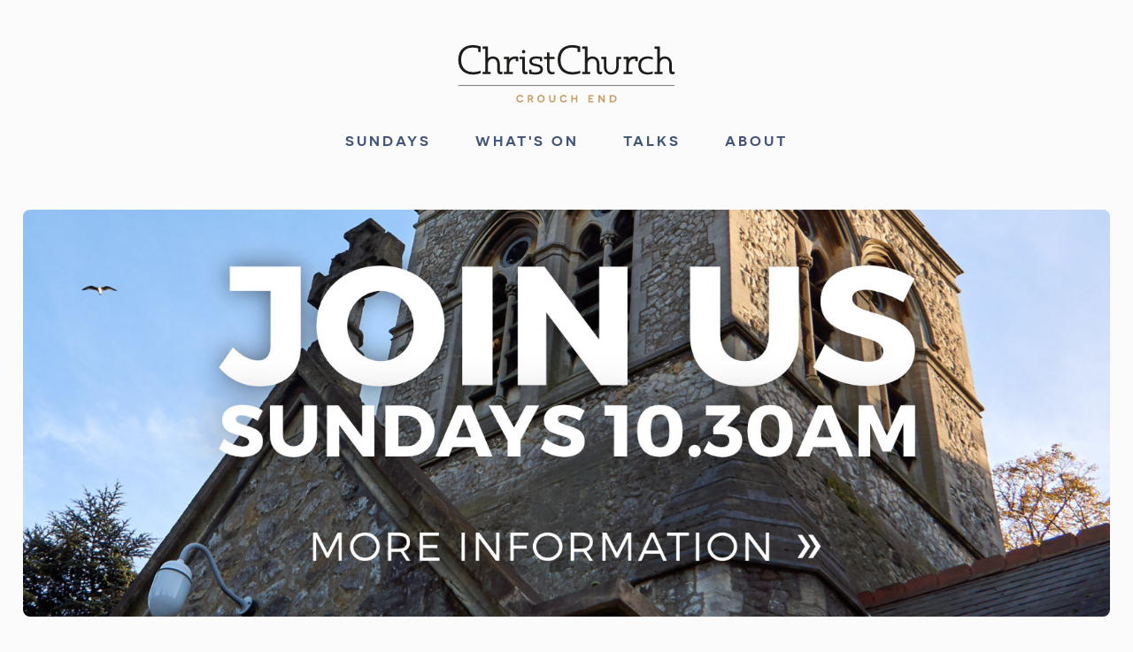

--- FILE ---
content_type: text/html; charset=UTF-8
request_url: https://crouchend.church/?keys=&field_speaker_target_id=All&field_bible_target_id=All&page=1
body_size: 7718
content:
<!DOCTYPE html>
<html lang="en" dir="ltr" prefix="og: https://ogp.me/ns#">
  <head>
    <meta charset="utf-8" />
<noscript><style>form.antibot * :not(.antibot-message) { display: none !important; }</style>
</noscript><link rel="shortlink" href="https://crouchend.church/" />
<link rel="canonical" href="https://crouchend.church/" />
<meta name="Generator" content="Drupal 10 (https://www.drupal.org)" />
<meta name="MobileOptimized" content="width" />
<meta name="HandheldFriendly" content="true" />
<meta name="viewport" content="width=device-width, initial-scale=1.0" />
<link rel="icon" href="/themes/ccce2025/favicon.ico" type="image/vnd.microsoft.icon" />

    <title>Welcome | Christ Church Crouch End</title>
    <link rel="stylesheet" media="all" href="/sites/default/files/css/css_LD7-dAdOWpJbykXqjzlf3ncTD7tmQVMt2SWH0AlWMx0.css?delta=0&amp;language=en&amp;theme=ccce2025&amp;include=[base64]" />
<link rel="stylesheet" media="all" href="/sites/default/files/css/css_Mkx4PDaX0rpTyb05uZ4LLUcwIRbmHRuIWSFWHOGzQvw.css?delta=1&amp;language=en&amp;theme=ccce2025&amp;include=[base64]" />

    <script src="https://use.fontawesome.com/releases/v5.8.2/js/all.js" defer crossorigin="anonymous"></script>
<script src="https://use.fontawesome.com/releases/v5.8.2/js/v4-shims.js" defer crossorigin="anonymous"></script>


    <link rel="apple-touch-icon-precomposed" sizes="57x57" href="https://crouchend.church/themes/ccce2019/favicon/apple-touch-icon-57x57.png" />
	  <link rel="apple-touch-icon-precomposed" sizes="114x114" href="https://crouchend.church/themes/ccce2019/favicon/apple-touch-icon-114x114.png" />
	  <link rel="apple-touch-icon-precomposed" sizes="72x72" href="https://crouchend.church/themes/ccce2019/favicon/apple-touch-icon-72x72.png" />
	  <link rel="apple-touch-icon-precomposed" sizes="144x144" href="https://crouchend.church/themes/ccce2019/favicon/apple-touch-icon-144x144.png" />
	  <link rel="apple-touch-icon-precomposed" sizes="60x60" href="https://crouchend.church/themes/ccce2019/favicon/apple-touch-icon-60x60.png" />
	  <link rel="apple-touch-icon-precomposed" sizes="120x120" href="https://crouchend.church/themes/ccce2019/favicon/apple-touch-icon-120x120.png" />
	  <link rel="apple-touch-icon-precomposed" sizes="76x76" href="https://crouchend.church/themes/ccce2019/favicon/apple-touch-icon-76x76.png" />
	  <link rel="apple-touch-icon-precomposed" sizes="152x152" href="https://crouchend.church/themes/ccce2019/favicon/apple-touch-icon-152x152.png" />
	  <link rel="icon" type="image/png" href="https://crouchend.church/themes/ccce2019/favicon/favicon-196x196.png" sizes="196x196" />
	  <link rel="icon" type="image/png" href="https://crouchend.church/themes/ccce2019/favicon/favicon-96x96.png" sizes="96x96" />
	  <link rel="icon" type="image/png" href="https://crouchend.church/themes/ccce2019/favicon/favicon-32x32.png" sizes="32x32" />
	  <link rel="icon" type="image/png" href="https://crouchend.church/themes/ccce2019/favicon/favicon-16x16.png" sizes="16x16" />
	  <link rel="icon" type="image/png" href="https://crouchend.church/themes/ccce2019/favicon/favicon-128x128.png" sizes="128x128" />
	  <meta name="application-name" content="Christ Church Crouch End"/>
    <meta name="msapplication-TileColor" content="#425579">
	  <meta name="msapplication-TileImage" content="https://crouchend.church/themes/ccce2019/favicon/mstile-144x144.png" />
	  <meta name="msapplication-square70x70logo" content="https://crouchend.church/themes/ccce2019/favicon/mstile-70x70.png" />
    <meta name="msapplication-square150x150logo" content="https://crouchend.church/themes/ccce2019/favicon/mstile-150x150.png" />
	  <meta name="msapplication-wide310x150logo" content="https://crouchend.church/themes/ccce2019/favicon/mstile-310x150.png" />
	  <meta name="msapplication-square310x310logo" content="https://crouchend.church/themes/ccce2019/favicon/mstile-310x310.png" />
    <link rel="shortcut icon" href="https://crouchend.church/themes/ccce2019/favicon/favicon.ico" />
            
  </head>
  <body class="page-node-1 path-frontpage page-node-type-page no-sidebar">
        <a href="#main-content" class="visually-hidden focusable skip-link">
      Skip to main content
    </a>
    
      <div class="dialog-off-canvas-main-canvas" data-off-canvas-main-canvas>
    <div id="universe">

  <header role="header">
      <div class="cf region region-header">
    <div id="block-ccce2025-site-branding" class="block block-system block-system-branding-block">
  
    
        <a href="/" rel="home" class="site-logo">
      <img src="/themes/ccce2025/logo.svg" alt="Home" fetchpriority="high" />
    </a>
        <div class="site-name">
      <a href="/" rel="home">Christ Church Crouch End</a>
    </div>
    </div>
<nav role="navigation" aria-labelledby="block-ccce2025-mainnavigation-menu" id="block-ccce2025-mainnavigation" class="block block-menu navigation menu--main">
            
  <h2 class="visually-hidden" id="block-ccce2025-mainnavigation-menu">Main navigation</h2>
  

        

              <ul class="menu">
                          <li class="menu-item menu-item--expanded"
                      >
        <span>Sundays</span>
                                <ul class="menu">
                          <li class="menu-item"
                      >
        <a href="/sundays" data-drupal-link-system-path="node/8">Services</a>
              </li>
                      <li class="menu-item"
                      >
        <a href="/children" data-drupal-link-system-path="node/9">Children and Youth</a>
              </li>
                      <li class="menu-item"
                      >
        <a href="/new-here" data-drupal-link-system-path="node/262">New here?</a>
              </li>
                      <li class="menu-item"
                      >
        <a href="/visit" data-drupal-link-system-path="node/11">Visit Us</a>
              </li>
        </ul>
  
              </li>
                      <li class="menu-item menu-item--expanded"
                      >
        <span>What&#039;s On</span>
                                <ul class="menu">
                          <li class="menu-item"
                      >
        <a href="/lifegroups" data-drupal-link-system-path="node/12">Life Groups</a>
              </li>
                      <li class="menu-item"
                      >
        <a href="/news" data-drupal-link-system-path="news">Latest News</a>
              </li>
        </ul>
  
              </li>
                      <li class="menu-item"
                      >
        <a href="/talks" data-drupal-link-system-path="node/19">Talks</a>
              </li>
                      <li class="menu-item menu-item--expanded"
                      >
        <span>About</span>
                                <ul class="menu">
                          <li class="menu-item"
                      >
        <a href="/believe" data-drupal-link-system-path="node/10">What we believe</a>
              </li>
                      <li class="menu-item"
                      >
        <a href="/people" data-drupal-link-system-path="node/360">People</a>
              </li>
                      <li class="menu-item"
                      >
        <a href="/history" data-drupal-link-system-path="node/7">History</a>
              </li>
        </ul>
  
              </li>
        </ul>
  

  </nav>
<div id="block-ccce2025-responsivemenumobileicon" class="responsive-menu-toggle-wrapper responsive-menu-toggle block block-responsive-menu block-responsive-menu-toggle">
  
    
      <a id="toggle-icon" class="toggle responsive-menu-toggle-icon" title="Menu" href="#off-canvas">
  <span class="icon"></span><span class="label">Menu</span>
</a>
  </div>

  </div>

  </header>

  <section id="banner">
      <div class="cf region region-banner">
    <div class="views-element-container block block-views block-views-blockhomepage-banner-block-1" id="block-ccce2025-views-block-homepage-banner-block-1">
  
    
      <div><div class="view view-homepage-banner view-id-homepage_banner view-display-id-block_1 js-view-dom-id-3c1b39118da0728d7e732d67bd0e07f4264f2df9dad69af74759eb72ee224f1e">
  
    
      
      <div class="view-content">
      
<div>
    
<div id="flexslider-1" class="flexslider optionset-default">
 
<ul class="slides">
    
<li>
    <div class="views-field views-field-field-banner-image"><div class="field-content"><a href="/sundays">    <picture>
                  <source srcset="/sites/default/files/banners/images/join-us-banner-03.jpg 1x" media="all and (min-width: 801px)" type="image/jpeg" width="1600" height="600"/>
              <source srcset="/sites/default/files/styles/flexslider_mobile/public/banners/images/join-us-banner-03.jpg?itok=KIgZBDya 1x" media="all and (min-width: 560px) and (max-width: 801px)" type="image/jpeg" width="850" height="398"/>
              <source srcset="/sites/default/files/styles/flexslider_mobile/public/banners/images/join-us-banner-03.jpg?itok=KIgZBDya 1x" type="image/jpeg" width="850" height="398"/>
                  <img loading="lazy" width="1600" height="600" src="/sites/default/files/banners/images/join-us-banner-03.jpg" alt="" />

  </picture>

</a></div></div>
    </li>
<li>
    <div class="views-field views-field-field-banner-image"><div class="field-content"><a href="https://crouchend.church/new-here">    <picture>
                  <source srcset="/sites/default/files/banners/images/new-here-banner.jpg 1x" media="all and (min-width: 801px)" type="image/jpeg" width="1600" height="600"/>
              <source srcset="/sites/default/files/styles/flexslider_mobile/public/banners/images/new-here-banner.jpg?itok=FGvkAhjD 1x" media="all and (min-width: 560px) and (max-width: 801px)" type="image/jpeg" width="850" height="398"/>
              <source srcset="/sites/default/files/styles/flexslider_mobile/public/banners/images/new-here-banner.jpg?itok=FGvkAhjD 1x" type="image/jpeg" width="850" height="398"/>
                  <img loading="lazy" width="1600" height="600" src="/sites/default/files/banners/images/new-here-banner.jpg" alt="" />

  </picture>

</a></div></div>
    </li>
</ul>
</div>

</div>

    </div>
  
          </div>
</div>

  </div>

  </div>

  </section>

  

  

  

  <section id="times">
      <div class="cf region region-times">
    <div id="block-ccce2025-sundayservices" class="block block-block-content block-block-contentd0d79bbd-6838-4f87-9458-c778d567f40c">
  
    
      
            <div class="clearfix text-formatted field field--name-body field--type-text-with-summary field--label-hidden field__item"><p><a href="https://www.youtube.com/@christchurchcrouchend8491">Sunday 10.30am YouTube Stream</a></p></div>
      
  </div>

  </div>

  </section>

  <main class="cf" role="main">
    <a id="main-content" tabindex="-1"></a>
    <div class="content">
        <div class="cf region region-content">
    <div data-drupal-messages-fallback class="hidden"></div><div id="block-ccce2025-page-title" class="block block-core block-page-title-block">
  
    
      
  <h1 class="page-title"><span class="field field--name-title field--type-string field--label-hidden">Welcome</span>
</h1>


  </div>
<div id="block-ccce2025-content" class="block block-system block-system-main-block">
  
    
      
<article data-history-node-id="1" class="node node--type-page node--view-mode-full">

  
    

  
  <div class="node__content">
    
            <div class="clearfix text-formatted field field--name-body field--type-text-with-summary field--label-hidden field__item"><p>"We’re a group of ordinary people who trust in the extraordinary good news of Jesus - our passion is to follow him and make him known to others."</p><figure role="group" class="caption caption-drupal-media align-center">
<article class="media media--type-image media--view-mode-default">
  
      
  <div class="field field--name-field-media-image field--type-image field--label-visually_hidden">
    <div class="field__label visually-hidden">Image</div>
              <div class="field__item">  <img loading="lazy" src="/sites/default/files/styles/large/public/2025-04/Adam-Pymble.jpg?itok=97j2IvJh" width="480" height="480" alt="Adam Pymble - Vicar" class="image-style-large">


</div>
          </div>

  </article>

<figcaption>Adam Pymble - Vicar</figcaption>
</figure>
</div>
      
  </div>

</article>

  </div>

  </div>

    </div>
  </main>

  <section id="talks">
      <div class="cf region region-talks">
    <div class="views-element-container block block-views block-views-blocklatest-talk-block-1" id="block-ccce2025-views-block-latest-talk-block-1">
  
      <h2>Latest Talk</h2>
    
      <div><div class="view view-latest-talk view-id-latest_talk view-display-id-block_1 js-view-dom-id-a4776d25409b8e54270ff02f71c6a8be6c6ce8512e1b04a5d9e43b5fd1c94606">
  
    
      
      <div class="view-content">
          <div class="views-row"><div class="views-field views-field-field-series-image"><div class="field-content">  <img loading="lazy" src="/sites/default/files/styles/max_325x325/public/series/image/gods-masterpiece-series.jpg?itok=V4EQOJZF" width="325" height="183" alt="" class="image-style-max-325x325" />


</div></div><div class="views-field views-field-field-date-time"><div class="field-content"><time datetime="2026-01-11T10:30:00Z" class="datetime">11 Jan AM</time>
</div></div><div class="views-field views-field-title"><span class="field-content"><h4><a href="/talk/2-corinthians-5v17-21" hreflang="en">2 Corinthians 5v17-21</a></h4>
<a href="/talk/series/belonging-gods-masterpiece" hreflang="en">Belonging to God&#039;s Masterpiece</a>
<h5><h5>Ilho Choi</h5></h5></span></div><div class="views-field views-field-field-bible-gateway-link"><div class="field-content"><a href="https://www.biblegateway.com/passage/?search=2%20Corinthians%205%3A17-21&amp;versio%E2%80%A6" title="Read the passage" target="_blank"><i class="fas fa-book-open" title="Read the passage"></i></a></div></div><div class="views-field views-field-field-audio"><div class="field-content"><a href="https://crouchend.church/sites/default/files/audio/2026/260111.mp3" title="Listen to MP3" target="_blank"><i class="fas fa-headphones-alt" title="Listen to MP3"></i></a></div></div><div class="views-field views-field-field-video"><div class="field-content"><a href="https://youtube.com/watch?v=093zoA6CdXg" title="Watch on YouTube" target="_blank"><i class="fab fa-youtube" title="Watch on YouTube"></i></a></div></div></div>

    </div>
  
          </div>
</div>

  </div>

  </div>

  </section>

  <section id="tiles">
      <div class="cf region region-tiles">
    <div class="views-element-container block block-views block-views-blocktiles-block-1" id="block-ccce2025-views-block-tiles-block-1">
  
    
      <div><div class="view view-tiles view-id-tiles view-display-id-block_1 js-view-dom-id-2162a31cd766f29dbae600a6ed998b80e3d9c7844d4383b6c4dfa5a2550b9e30">
  
    
      
      <div class="view-content">
          <div class="views-row">
<a href="/sundays" style="background-image:url(/sites/default/files/tiles/services-tile.jpg);">
  <h2>Sundays</h2>
  <p>Join us at 10:30am</p>
</a>

</div>
    <div class="views-row">
<a href="/talks" style="background-image:url(/sites/default/files/tiles/headphones-tile-3.jpg);">
  <h2>Talks</h2>
  <p>Listen to all the lastest sermons</p>
</a>

</div>
    <div class="views-row">
<a href="/lifegroups" style="background-image:url(/sites/default/files/tiles/bible-study-tile-3.jpg);">
  <h2>Life Groups</h2>
  <p>Weekly Bible Studies</p>
</a>

</div>
    <div class="views-row">
<a href="/believe" style="background-image:url(/sites/default/files/tiles/bible-tile.jpg);">
  <h2>What we believe</h2>
  <p>Biblical Christianity</p>
</a>

</div>
    <div class="views-row">
<a href="/visit" style="background-image:url(/sites/default/files/tiles/contact-title-2.jpg);">
  <h2>Visit Us</h2>
  <p>What and Where</p>
</a>

</div>
    <div class="views-row">
<a href="/children" style="background-image:url(/sites/default/files/tiles/children-youth-tile-01.jpg);">
  <h2>Youth</h2>
  <p>Children and Youth Groups</p>
</a>

</div>

    </div>
  
          </div>
</div>

  </div>

  </div>

  </section>

  <section id="lastslice">
      <div class="cf region region-lastslice">
    <div id="block-ccce2025-safeguarding" class="block block-block-content block-block-contentf3f33063-0351-4104-a29a-257d6179c194">
  
      <h2>Safeguarding</h2>
    
      
            <div class="clearfix text-formatted field field--name-body field--type-text-with-summary field--label-hidden field__item"><p>We take the safeguarding of all children and vulnerable adults seriously. If you have a concern about the welfare or behaviour of someone at Christ Church please contact our Safeguarding Officers on <a href="mailto:safeguarding@crouchend.church">safeguarding@crouchend.church</a>. Alternatively, the Diocesan Safeguarding Advisor can be contacted on <a href="mailto:safeguarding@london.anglican.org">safeguarding@london.anglican.org</a> or 020 7932 1224. You can find out more about the national policies and procedures <a href="https://www.churchofengland.org/safeguarding">here</a>.</p>
</div>
      
  </div>

  </div>

  </section>

  <section id="location">
      <div class="cf region region-location">
    <div id="block-ccce2025-location" class="block block-block-content block-block-contentf464f8e3-2a93-4cb8-852f-3eff942af473">
  
      <h2>Location</h2>
    
      
            <div class="clearfix text-formatted field field--name-body field--type-text-with-summary field--label-hidden field__item"><p><strong>Christ Church Crouch End</strong><br>
Crouch End Hill<br>
Haringey<br>
North London<br>
N8 8AX</p>

<p><a href="mailto:info@crouchend.church">info@crouchend.church</a><br>
Phone: 020 8340 1566</p>

<p><a href="https://www.openstreetmap.org/?mlat=51.57673&amp;mlon=-0.12624#map=17/51.57673/-0.12624">View Larger Map</a></p></div>
      
  </div>
<div id="block-ccce2025-map" class="block block-block-content block-block-content0b1f0af0-cde6-4c08-9401-896a91ad7334">
  
    
      
            <div class="clearfix text-formatted field field--name-body field--type-text-with-summary field--label-hidden field__item"><p><iframe frameborder="0" height="300px" marginheight="0" marginwidth="0" scrolling="no" src="https://www.openstreetmap.org/export/embed.html?bbox=-0.13862729072570804%2C51.572495362826906%2C-0.1138436794281006%2C51.58096989081598&amp;layer=mapnik&amp;marker=51.5767328243398%2C-0.1262354850769043" style="border: none" width="100%"></iframe></p>
</div>
      
  </div>
<div id="block-ccce2025-sundays" class="block block-block-content block-block-content04c06bc3-f130-4d06-84f0-d274d0e71b0d">
  
    
      
            <div class="clearfix text-formatted field field--name-body field--type-text-with-summary field--label-hidden field__item"><h2>Sundays</h2>

<p>10.30am</p>

<h2>Wednesdays</h2>

<p>7.30pm</p>

<div id="disabledaccess">
<p><img alt="disabled access" src="/sites/default/files/disabled-icon.svg" width="32"></p><p>Step free access</p>
</div>
</div>
      
  </div>
<div id="block-ccce2025-backtotopbutton" class="block block-block-content block-block-content3e5f5167-bf77-4a69-819d-feb8fa2996fe">
  
    
      
            <div class="clearfix text-formatted field field--name-body field--type-text-with-summary field--label-hidden field__item"><button class="scrollToTopBtn">∧</button></div>
      
  </div>

  </div>

  </section>

  <footer role="contentinfo">
      <div class="cf region region-footer">
    <div id="block-ccce2025-copyright" class="block block-block-content block-block-content3fd3bb30-78dc-4864-bc3b-9d3e97f659ac">
  
    
      
            <div class="clearfix text-formatted field field--name-body field--type-text-with-summary field--label-hidden field__item"><p>© Christ Church Crouch End :: <a href="/privacy-policy">Privacy Policy</a></p></div>
      
  </div>
<div id="block-ccce2025-cofelogo" class="block block-block-content block-block-content4fcfde32-7026-44c9-b2b9-8e932c7ac55d">
  
    
      
            <div class="clearfix text-formatted field field--name-body field--type-text-with-summary field--label-hidden field__item"><p><img alt="Church of England Logo" src="/themes/ccce2025/images/cofe-logo.png" title="Church of England"></p>
</div>
      
  </div>
<div id="block-ccce2025-sitebybd" class="block block-block-content block-block-content8543dfeb-6ea8-4a67-bfaa-ccf887694a00">
  
    
      
            <div class="clearfix text-formatted field field--name-body field--type-text-with-summary field--label-hidden field__item"><p>site by <a href="http://www.bendesmond.com" target="_blank">bendesmond.com</a></p>
</div>
      
  </div>
<div id="block-ccce2025-backtotopjscode" class="block block-block-content block-block-contentc6fd63e0-f7b4-4a55-9730-d343ebaa5018">
  
    
      
            <div class="clearfix text-formatted field field--name-body field--type-text-with-summary field--label-hidden field__item"><script>
var scrollToTopBtn = document.querySelector(".scrollToTopBtn")
var rootElement = document.documentElement

function handleScroll() {
  // Do something on scroll
  var scrollTotal = rootElement.scrollHeight - rootElement.clientHeight
  if ((rootElement.scrollTop) > 600) {
    // Show button
    scrollToTopBtn.classList.add("showBtn")
  } else {
    // Hide button
    scrollToTopBtn.classList.remove("showBtn")
  }
}

function scrollToTop() {
  // Scroll to top logic
  rootElement.scrollTo({
    top: 0,
    behavior: "smooth"
  })
}
scrollToTopBtn.addEventListener("click", scrollToTop)
document.addEventListener("scroll", handleScroll)
</script></div>
      
  </div>

  </div>

  </footer>

</div>
  </div>

    <div class="off-canvas-wrapper"><div id="off-canvas">
              <ul>
                    <li class="menu-item--_1720582-347f-42e8-abe7-f9cbfc885715 menu-name--main">
        <span>Sundays</span>
                                <ul>
                    <li class="menu-item--b42f087f-867b-4f86-8823-c2a13515d85a menu-name--main">
        <a href="/sundays" data-drupal-link-system-path="node/8">Services</a>
              </li>
                <li class="menu-item--_1a30991-03e2-4986-ae6e-337f0ee75932 menu-name--main">
        <a href="/children" data-drupal-link-system-path="node/9">Children and Youth</a>
              </li>
                <li class="menu-item--_025194f-f0ad-4f72-8edb-0cbc7f584350 menu-name--main">
        <a href="/new-here" data-drupal-link-system-path="node/262">New here?</a>
              </li>
                <li class="menu-item--e5196acc-9f6f-4c97-80ac-586eb00c6a70 menu-name--main">
        <a href="/visit" data-drupal-link-system-path="node/11">Visit Us</a>
              </li>
        </ul>
  
              </li>
                <li class="menu-item--fcf8e2da-a1d5-44b7-94c7-79ecd7b83962 menu-name--main">
        <span>What&#039;s On</span>
                                <ul>
                    <li class="menu-item--_817fcb0-bda2-402a-83c6-62d92058cc4c menu-name--main">
        <a href="/lifegroups" data-drupal-link-system-path="node/12">Life Groups</a>
              </li>
                <li class="menu-item--a29062cb-c7a3-4d98-a3f3-d17e5f4a4292 menu-name--main">
        <a href="/news" data-drupal-link-system-path="news">Latest News</a>
              </li>
        </ul>
  
              </li>
                <li class="menu-item--_0ee3adc-c382-4611-bd21-87488deb4b67 menu-name--main">
        <a href="/talks" data-drupal-link-system-path="node/19">Talks</a>
              </li>
                <li class="menu-item--ca703072-356e-4bcd-9c56-c9da6f4bd5dd menu-name--main">
        <span>About</span>
                                <ul>
                    <li class="menu-item--_658aa77-3cdb-4491-8541-d7a8204a21f3 menu-name--main">
        <a href="/believe" data-drupal-link-system-path="node/10">What we believe</a>
              </li>
                <li class="menu-item--b81dde73-6731-4eb5-a1df-7826f309e6f4 menu-name--main">
        <a href="/people" data-drupal-link-system-path="node/360">People</a>
              </li>
                <li class="menu-item--_da146bd-c272-4b2f-90ef-ee733e28bdf1 menu-name--main">
        <a href="/history" data-drupal-link-system-path="node/7">History</a>
              </li>
        </ul>
  
              </li>
        </ul>
  

</div></div>
    <script type="application/json" data-drupal-selector="drupal-settings-json">{"path":{"baseUrl":"\/","pathPrefix":"","currentPath":"node\/1","currentPathIsAdmin":false,"isFront":true,"currentLanguage":"en","currentQuery":{"field_bible_target_id":"All","field_speaker_target_id":"All","keys":"","page":"1"}},"pluralDelimiter":"\u0003","suppressDeprecationErrors":true,"responsive_menu":{"position":"right","theme":"theme-dark","pagedim":"pagedim-black","modifyViewport":true,"use_bootstrap":false,"breakpoint":"all and (min-width: 801px)","drag":false},"flexslider":{"optionsets":{"default":{"animation":"slide","animationSpeed":600,"direction":"horizontal","slideshow":true,"easing":"swing","smoothHeight":false,"reverse":false,"slideshowSpeed":7000,"animationLoop":true,"randomize":false,"startAt":0,"itemWidth":0,"itemMargin":0,"minItems":0,"maxItems":0,"move":0,"directionNav":true,"controlNav":false,"thumbCaptions":false,"thumbCaptionsBoth":false,"keyboard":true,"multipleKeyboard":false,"mousewheel":false,"touch":true,"prevText":"Previous","nextText":"Next","namespace":"flex-","selector":".slides \u003E li","sync":"","asNavFor":"","initDelay":0,"useCSS":true,"video":false,"pausePlay":false,"pauseText":"Pause","playText":"Play","pauseOnAction":true,"pauseOnHover":false,"controlsContainer":".flex-control-nav-container","manualControls":""}},"instances":{"flexslider-1":"default"}},"user":{"uid":0,"permissionsHash":"d04a4181ccef32587d6f66768d30e56ff086280a3fa383aae0a021fbf9394c42"}}</script>
<script src="/sites/default/files/js/js_VycdMdKuUrcpdgPT55G2qlxqmMwnhUFonMU806edmSk.js?scope=footer&amp;delta=0&amp;language=en&amp;theme=ccce2025&amp;include=eJx9yUEOgCAMBdELETiSIfqpTWhrWkSP79a4cDcv0zru6LzBC-sAeR1smprpqBfCBOXVOSb9vRw7S3LEYRo8sQj0LB_n1bQxPcaKMPo"></script>


  </body>
</html>


--- FILE ---
content_type: text/css
request_url: https://crouchend.church/sites/default/files/css/css_Mkx4PDaX0rpTyb05uZ4LLUcwIRbmHRuIWSFWHOGzQvw.css?delta=1&language=en&theme=ccce2025&include=eJyFT1sOgzAMuxDQCWnnQWlrULS0RU1hj9OvY0JM--HHih07ip1z6C_91VhSNG5nkyRL0mp5Csfp0ANUaYIeSky-5lJGnXIg4ReaUfBQYY9sOBZMmQqn2AR4JjOyFOTO0byJGTqnqLxiCIiL-eOdzaDbnOqdU2v44Klr76RPLQjf3mv9NQ0IFn4YGeJ_Uu22rBbc1WzYheQXwRtQn3js
body_size: 9956
content:
/* @license MIT https://github.com/necolas/normalize.css/blob/8.0.1/LICENSE.md */
html{line-height:1.15;-webkit-text-size-adjust:100%;}body{margin:0;}main{display:block;}h1{font-size:2em;margin:0.67em 0;}hr{box-sizing:content-box;height:0;overflow:visible;}pre{font-family:monospace,monospace;font-size:1em;}a{background-color:transparent;}abbr[title]{border-bottom:none;text-decoration:underline;text-decoration:underline dotted;}b,strong{font-weight:bolder;}code,kbd,samp{font-family:monospace,monospace;font-size:1em;}small{font-size:80%;}sub,sup{font-size:75%;line-height:0;position:relative;vertical-align:baseline;}sub{bottom:-0.25em;}sup{top:-0.5em;}img{border-style:none;}button,input,optgroup,select,textarea{font-family:inherit;font-size:100%;line-height:1.15;margin:0;}button,input{overflow:visible;}button,select{text-transform:none;}button,[type="button"],[type="reset"],[type="submit"]{-webkit-appearance:button;}button::-moz-focus-inner,[type="button"]::-moz-focus-inner,[type="reset"]::-moz-focus-inner,[type="submit"]::-moz-focus-inner{border-style:none;padding:0;}button:-moz-focusring,[type="button"]:-moz-focusring,[type="reset"]:-moz-focusring,[type="submit"]:-moz-focusring{outline:1px dotted ButtonText;}fieldset{padding:0.35em 0.75em 0.625em;}legend{box-sizing:border-box;color:inherit;display:table;max-width:100%;padding:0;white-space:normal;}progress{vertical-align:baseline;}textarea{overflow:auto;}[type="checkbox"],[type="radio"]{box-sizing:border-box;padding:0;}[type="number"]::-webkit-inner-spin-button,[type="number"]::-webkit-outer-spin-button{height:auto;}[type="search"]{-webkit-appearance:textfield;outline-offset:-2px;}[type="search"]::-webkit-search-decoration{-webkit-appearance:none;}::-webkit-file-upload-button{-webkit-appearance:button;font:inherit;}details{display:block;}summary{display:list-item;}template{display:none;}[hidden]{display:none;}
/* @license GPL-2.0-or-later https://www.drupal.org/licensing/faq */
.action-links{margin:1em 0;padding:0;list-style:none;}[dir="rtl"] .action-links{margin-right:0;}.action-links li{display:inline-block;margin:0 0.3em;}.action-links li:first-child{margin-left:0;}[dir="rtl"] .action-links li:first-child{margin-right:0;margin-left:0.3em;}.button-action{display:inline-block;padding:0.2em 0.5em 0.3em;text-decoration:none;line-height:160%;}.button-action::before{margin-left:-0.1em;padding-right:0.2em;content:"+";font-weight:900;}[dir="rtl"] .button-action::before{margin-right:-0.1em;margin-left:0;padding-right:0;padding-left:0.2em;}
.breadcrumb{padding-bottom:0.5em;}.breadcrumb ol{margin:0;padding:0;}[dir="rtl"] .breadcrumb ol{margin-right:0;}.breadcrumb li{display:inline;margin:0;padding:0;list-style-type:none;}.breadcrumb li::before{content:" \BB ";}.breadcrumb li:first-child::before{content:none;}
.button,.image-button{margin-right:1em;margin-left:1em;}.button:first-child,.image-button:first-child{margin-right:0;margin-left:0;}
.container-inline label::after,.container-inline .label::after{content:":";}.form-type-radios .container-inline label::after,.form-type-checkboxes .container-inline label::after{content:"";}.form-type-radios .container-inline .form-type-radio,.form-type-checkboxes .container-inline .form-type-checkbox{margin:0 1em;}.container-inline .form-actions,.container-inline.form-actions{margin-top:0;margin-bottom:0;}
details{margin-top:1em;margin-bottom:1em;border:1px solid #ccc;}details > .details-wrapper{padding:0.5em 1.5em;}summary{padding:0.2em 0.5em;cursor:pointer;}
.exposed-filters .filters{float:left;margin-right:1em;}[dir="rtl"] .exposed-filters .filters{float:right;margin-right:0;margin-left:1em;}.exposed-filters .form-item{margin:0 0 0.1em 0;padding:0;}.exposed-filters .form-item label{float:left;width:10em;font-weight:normal;}[dir="rtl"] .exposed-filters .form-item label{float:right;}.exposed-filters .form-select{width:14em;}.exposed-filters .current-filters{margin-bottom:1em;}.exposed-filters .current-filters .placeholder{font-weight:bold;font-style:normal;}.exposed-filters .additional-filters{float:left;margin-right:1em;}[dir="rtl"] .exposed-filters .additional-filters{float:right;margin-right:0;margin-left:1em;}
.field__label{font-weight:bold;}.field--label-inline .field__label,.field--label-inline .field__items{float:left;}.field--label-inline .field__label,.field--label-inline > .field__item,.field--label-inline .field__items{padding-right:0.5em;}[dir="rtl"] .field--label-inline .field__label,[dir="rtl"] .field--label-inline .field__items{padding-right:0;padding-left:0.5em;}.field--label-inline .field__label::after{content:":";}
form .field-multiple-table{margin:0;}form .field-multiple-table .field-multiple-drag{width:30px;padding-right:0;}[dir="rtl"] form .field-multiple-table .field-multiple-drag{padding-left:0;}form .field-multiple-table .field-multiple-drag .tabledrag-handle{padding-right:0.5em;}[dir="rtl"] form .field-multiple-table .field-multiple-drag .tabledrag-handle{padding-right:0;padding-left:0.5em;}form .field-add-more-submit{margin:0.5em 0 0;}.form-item,.form-actions{margin-top:1em;margin-bottom:1em;}tr.odd .form-item,tr.even .form-item{margin-top:0;margin-bottom:0;}.form-composite > .fieldset-wrapper > .description,.form-item .description{font-size:0.85em;}label.option{display:inline;font-weight:normal;}.form-composite > legend,.label{display:inline;margin:0;padding:0;font-size:inherit;font-weight:bold;}.form-checkboxes .form-item,.form-radios .form-item{margin-top:0.4em;margin-bottom:0.4em;}.form-type-radio .description,.form-type-checkbox .description{margin-left:2.4em;}[dir="rtl"] .form-type-radio .description,[dir="rtl"] .form-type-checkbox .description{margin-right:2.4em;margin-left:0;}.marker{color:#e00;}.form-required::after{display:inline-block;width:6px;height:6px;margin:0 0.3em;content:"";vertical-align:super;background-image:url(/themes/ccce2025/images/icons/required.svg);background-repeat:no-repeat;background-size:6px 6px;}abbr.tabledrag-changed,abbr.ajax-changed{border-bottom:none;}.form-item input.error,.form-item textarea.error,.form-item select.error{border:2px solid red;}.form-item--error-message::before{display:inline-block;width:14px;height:14px;content:"";vertical-align:sub;background:url(/themes/ccce2025/images/icons/error.svg) no-repeat;background-size:contain;}
.icon-help{padding:1px 0 1px 20px;background:url(/themes/ccce2025/images/icons/help.png) 0 50% no-repeat;}[dir="rtl"] .icon-help{padding:1px 20px 1px 0;background-position:100% 50%;}.feed-icon{display:block;overflow:hidden;width:16px;height:16px;text-indent:-9999px;background:url(/themes/ccce2025/images/icons/feed.svg) no-repeat;}
.form--inline .form-item{float:left;margin-right:0.5em;}[dir="rtl"] .form--inline .form-item{float:right;margin-right:0;margin-left:0.5em;}[dir="rtl"] .views-filterable-options-controls .form-item{margin-right:2%;}.form--inline .form-item-separator{margin-top:2.3em;margin-right:1em;margin-left:0.5em;}[dir="rtl"] .form--inline .form-item-separator{margin-right:0.5em;margin-left:1em;}.form--inline .form-actions{clear:left;}[dir="rtl"] .form--inline .form-actions{clear:right;}
.item-list .title{font-weight:bold;}.item-list ul{margin:0 0 0.75em 0;padding:0;}.item-list li{margin:0 0 0.25em 1.5em;padding:0;}[dir="rtl"] .item-list li{margin:0 1.5em 0.25em 0;}.item-list--comma-list{display:inline;}.item-list--comma-list .item-list__comma-list,.item-list__comma-list li,[dir="rtl"] .item-list--comma-list .item-list__comma-list,[dir="rtl"] .item-list__comma-list li{margin:0;}
button.link{margin:0;padding:0;cursor:pointer;border:0;background:transparent;font-size:1em;}label button.link{font-weight:bold;}
ul.inline,ul.links.inline{display:inline;padding-left:0;}[dir="rtl"] ul.inline,[dir="rtl"] ul.links.inline{padding-right:0;padding-left:15px;}ul.inline li{display:inline;padding:0 0.5em;list-style-type:none;}ul.links a.is-active{color:#000;}
ul.menu{margin-left:1em;padding:0;list-style:none outside;text-align:left;}[dir="rtl"] ul.menu{margin-right:1em;margin-left:0;text-align:right;}.menu-item--expanded{list-style-type:circle;list-style-image:url(/themes/ccce2025/images/icons/menu-expanded.png);}.menu-item--collapsed{list-style-type:disc;list-style-image:url(/themes/ccce2025/images/icons/menu-collapsed.png);}[dir="rtl"] .menu-item--collapsed{list-style-image:url(/themes/ccce2025/images/icons/menu-collapsed-rtl.png);}.menu-item{margin:0;padding-top:0.2em;}ul.menu a.is-active{color:#000;}
.more-link{display:block;text-align:right;}[dir="rtl"] .more-link{text-align:left;}
.pager__items{clear:both;text-align:center;}.pager__item{display:inline;padding:0.5em;}.pager__item.is-active{font-weight:bold;}
tr.drag{background-color:#fffff0;}tr.drag-previous{background-color:#ffd;}body div.tabledrag-changed-warning{margin-bottom:0.5em;}
tr.selected td{background:#ffc;}td.checkbox,th.checkbox{text-align:center;}[dir="rtl"] td.checkbox,[dir="rtl"] th.checkbox{text-align:center;}
th.is-active img{display:inline;}td.is-active{background-color:#ddd;}
div.tabs{margin:1em 0;}ul.tabs{margin:0 0 0.5em;padding:0;list-style:none;}.tabs > li{display:inline-block;margin-right:0.3em;}[dir="rtl"] .tabs > li{margin-right:0;margin-left:0.3em;}.tabs a{display:block;padding:0.2em 1em;text-decoration:none;}.tabs a.is-active{background-color:#eee;}.tabs a:focus,.tabs a:hover{background-color:#f5f5f5;}
.form-textarea-wrapper textarea{display:block;box-sizing:border-box;width:100%;margin:0;}
.ui-dialog--narrow{max-width:500px;}@media screen and (max-width:600px){.ui-dialog--narrow{min-width:95%;max-width:95%;}}
.messages{padding:15px 20px 15px 35px;word-wrap:break-word;border:1px solid;border-width:1px 1px 1px 0;border-radius:2px;background:no-repeat 10px 17px;overflow-wrap:break-word;}[dir="rtl"] .messages{padding-right:35px;padding-left:20px;text-align:right;border-width:1px 0 1px 1px;background-position:right 10px top 17px;}.messages + .messages{margin-top:1.538em;}.messages__list{margin:0;padding:0;list-style:none;}.messages__item + .messages__item{margin-top:0.769em;}.messages--status{color:#325e1c;border-color:#c9e1bd #c9e1bd #c9e1bd transparent;background-color:#f3faef;background-image:url(/themes/ccce2025/images/icons/check.svg);box-shadow:-8px 0 0 #77b259;}[dir="rtl"] .messages--status{margin-left:0;border-color:#c9e1bd transparent #c9e1bd #c9e1bd;box-shadow:8px 0 0 #77b259;}.messages--warning{color:#734c00;border-color:#f4daa6 #f4daa6 #f4daa6 transparent;background-color:#fdf8ed;background-image:url(/themes/ccce2025/images/icons/warning.svg);box-shadow:-8px 0 0 #e09600;}[dir="rtl"] .messages--warning{border-color:#f4daa6 transparent #f4daa6 #f4daa6;box-shadow:8px 0 0 #e09600;}.messages--error{color:#a51b00;border-color:#f9c9bf #f9c9bf #f9c9bf transparent;background-color:#fcf4f2;background-image:url(/themes/ccce2025/images/icons/error.svg);box-shadow:-8px 0 0 #e62600;}[dir="rtl"] .messages--error{border-color:#f9c9bf transparent #f9c9bf #f9c9bf;box-shadow:8px 0 0 #e62600;}.messages--error p.error{color:#a51b00;}
.node--unpublished{background-color:#fff4f4;}
@font-face{font-family:"montserratlight";src:url(/themes/ccce2025/fonts/montserrat-light-webfont.woff2) format("woff2"),url(/themes/ccce2025/fonts/montserrat-light-webfont.woff) format("woff");font-weight:normal;font-style:normal;}@font-face{font-family:"montserratlight_italic";src:url(/themes/ccce2025/fonts/montserrat-lightitalic-webfont.woff2) format("woff2"),url(/themes/ccce2025/fonts/montserrat-lightitalic-webfont.woff) format("woff");font-weight:normal;font-style:normal;}@font-face{font-family:"montserratregular";src:url(/themes/ccce2025/fonts/montserrat-regular-webfont.woff2) format("woff2"),url(/themes/ccce2025/fonts/montserrat-regular-webfont.woff) format("woff");font-weight:normal;font-style:normal;}@font-face{font-family:"montserratsemibold";src:url(/themes/ccce2025/fonts/montserrat-semibold-webfont.woff2) format("woff2"),url(/themes/ccce2025/fonts/montserrat-semibold-webfont.woff) format("woff");font-weight:normal;font-style:normal;}@font-face{font-family:"montserratsemibold_italic";src:url(/themes/ccce2025/fonts/montserrat-semibolditalic-webfont.woff2) format("woff2"),url(/themes/ccce2025/fonts/montserrat-semibolditalic-webfont.woff) format("woff");font-weight:normal;font-style:normal;}@font-face{font-family:"montserratthin";src:url(/themes/ccce2025/fonts/montserrat-thin-webfont.woff2) format("woff2"),url(/themes/ccce2025/fonts/montserrat-thin-webfont.woff) format("woff");font-weight:normal;font-style:normal;}@font-face{font-family:"montserratthin_italic";src:url(/themes/ccce2025/fonts/montserrat-thinitalic-webfont.woff2) format("woff2"),url(/themes/ccce2025/fonts/montserrat-thinitalic-webfont.woff) format("woff");font-weight:normal;font-style:normal;}@font-face{font-family:"Novecento Sans Wide Demi Bold";src:url(/themes/ccce2025/fonts/3A23B7_0_0.woff2) format("woff2"),url(/themes/ccce2025/fonts/3A23B7_0_0.woff) format("woff");font-weight:normal;font-style:normal;}*{transition:all 300ms ease-in-out;}html{scroll-behavior:smooth;}body{font-family:"montserratregular",Arial,Helvetica,san-serif;margin:0;padding:0;color:#3e3e3b;font-weight:normal;font-size:16px;box-sizing:border-box;background-color:#fbfbfb;}h1{font-family:"Novecento Sans Wide Demi Bold","montserratsemibold",Arial,Helvetica,san-serif;margin:0;padding:0;color:#cc9e66;text-transform:lowercase;text-align:left;line-height:100%;font-weight:normal;letter-spacing:7px;}h2,h3,h4,h5,h6{margin:0 0 10px 0;padding:0;font-family:"montserratsemibold",Arial,Helvetica,san-serif;text-align:left;line-height:1rem;color:#425579;font-weight:normal;}h2{font-size:1.5rem;letter-spacing:5px;line-height:2rem;text-transform:uppercase;}h3{font-family:"Novecento Sans Wide Demi Bold","montserratsemibold",Arial,Helvetica,san-serif;margin-bottom:0;font-size:1.5rem;line-height:1.5rem;letter-spacing:2px;text-transform:lowercase;}h4{font-size:1.2rem;line-height:1.3rem;}h5{font-size:100%;}h4,h5,h6{margin:0;}a{font-family:"montserratsemibold",Arial,Helvetica,san-serif;color:#425579;text-decoration:none;-webkit-transition:all 0.2s ease-out;-moz-transition:all 0.2s ease-out;-o-transition:all 0.2s ease-out;transition:all 0.2s ease-out;}a:hover{color:#cc9e66;}strong{font-weight:normal;font-family:"montserratsemibold",Arial,Helvetica,san-serif;}blockquote{padding-left:20px;border-left:5px solid #425579;}video{max-width:100%;height:auto !important;}header,footer{padding:1rem;}section{padding:4rem 1rem;}.region{margin:0 auto;padding:0 4%;max-width:1400px;}header{position:relative;}header #block-ccce2025-site-branding{float:none;text-align:center;}header #block-ccce2025-site-branding a.site-logo{display:block;}header #block-ccce2025-site-branding a.site-logo img{width:220px;}header #block-ccce2025-site-branding .site-name{display:none;}header h2{font-family:"montserratlight",Arial,Helvetica,san-serif !important;float:right;font-size:1.4rem !important;text-transform:lowercase !important;color:#425579 !important;line-height:120px;}header .region{padding:25px 2%;}header .region nav#block-ccce2025-mainnavigation{display:none;}#block-ccce2025-primary-local-tasks{text-align:center;}#block-ccce2025-primary-local-tasks nav ul.tabs li a{border-radius:50px;border:1px solid white;}#block-ccce2025-primary-local-tasks nav ul.tabs li a:hover{color:#425579;box-shadow:0 0 10px rgba(11,13,13,0.3);background-color:white;}#banner{clear:both;padding:0 1rem;}#banner .region{padding:0;}#banner .region .view-homepage-banner .view-content{border-radius:0.5rem;overflow:hidden;}#banner .region .view-homepage-banner .view-content .flexslider{margin:0;border:none;border-radius:0;background-color:unset;}#banner .region .view-homepage-banner .view-content .flexslider .flex-direction-nav a::before{color:white;}body.path-frontpage #times{padding:3.5rem 1rem;}body.path-frontpage #times .region{font-size:0.7rem;padding:0;}body.path-frontpage #times .region #block-ccce2025-sundayservices p,body.path-frontpage #times .region #block-ccce2025-sundayservices h2{margin:0;text-align:center;color:white;}body.path-frontpage #times .region #block-ccce2025-sundayservices p a,body.path-frontpage #times .region #block-ccce2025-sundayservices h2 a{padding:1rem 1.5rem 1rem 4rem;text-transform:uppercase;color:white;background-color:#cc9e66;background-image:url(/themes/ccce2025/images/youtube-logo.svg);background-repeat:no-repeat;background-position:1.5rem center;background-size:2rem;border-radius:50px;}body.path-frontpage main{max-width:100%;padding:0;}body.path-frontpage main #block-introvideo,body.path-frontpage main #block-covidfreedomishvideo{text-align:center;margin-bottom:70px;}body.path-frontpage main #block-introvideo video,body.path-frontpage main #block-covidfreedomishvideo video{width:100%;}body.path-frontpage main .region{padding:1rem 4%;}body.path-frontpage main .region .content{float:unset;width:100%;background-color:unset;}body.path-frontpage main .region article{margin:0 auto;}body.path-frontpage main .region article p{font-size:1em;line-height:1.5em;}body.path-frontpage main .region article figure{width:250px;text-align:center;}body.path-frontpage main .region article figure img{width:150px;height:auto;margin:0 auto 15px;border-radius:50%;}body.path-frontpage main .region h1,body.path-frontpage main .region h2,body.path-frontpage main .region h3,body.path-frontpage main .region h4,body.path-frontpage main .region h5,body.path-frontpage main .region h6,body.path-frontpage main .region p{text-align:center;}body.path-frontpage main .region h1.page-title{display:none;}body.path-frontpage #talks{color:#3e3e3b;}body.path-frontpage #talks .region{padding:20px 0;}body.path-frontpage #talks #block-ccce2025-views-block-latest-talk-block-1{width:325px;margin:0 auto;}body.path-frontpage #talks #block-ccce2025-views-block-latest-talk-block-1 h2{text-align:center;}body.path-frontpage #talks #block-ccce2025-views-block-latest-talk-block-1 .view-content{display:table;width:100%;border-radius:0.5rem;overflow:hidden;}body.path-frontpage #talks #block-ccce2025-views-block-latest-talk-block-1 .view-content .views-row{display:table-row;background-color:#e9ecef;}body.path-frontpage #talks #block-ccce2025-views-block-latest-talk-block-1 .view-content .views-row .views-field-field-series-image,body.path-frontpage #talks #block-ccce2025-views-block-latest-talk-block-1 .view-content .views-row .views-field-field-date-time,body.path-frontpage #talks #block-ccce2025-views-block-latest-talk-block-1 .view-content .views-row .views-field-title,body.path-frontpage #talks #block-ccce2025-views-block-latest-talk-block-1 .view-content .views-row .views-field-field-bible-gateway-link,body.path-frontpage #talks #block-ccce2025-views-block-latest-talk-block-1 .view-content .views-row .views-field-field-audio,body.path-frontpage #talks #block-ccce2025-views-block-latest-talk-block-1 .view-content .views-row .views-field-field-video{display:block;}body.path-frontpage #talks #block-ccce2025-views-block-latest-talk-block-1 .view-content .views-row .views-field-field-date-time,body.path-frontpage #talks #block-ccce2025-views-block-latest-talk-block-1 .view-content .views-row .views-field-title,body.path-frontpage #talks #block-ccce2025-views-block-latest-talk-block-1 .view-content .views-row .views-field-field-bible-gateway-link,body.path-frontpage #talks #block-ccce2025-views-block-latest-talk-block-1 .view-content .views-row .views-field-field-audio,body.path-frontpage #talks #block-ccce2025-views-block-latest-talk-block-1 .view-content .views-row .views-field-field-video{padding:20px;}body.path-frontpage #talks #block-ccce2025-views-block-latest-talk-block-1 .view-content .views-row .views-field-field-bible-gateway-link,body.path-frontpage #talks #block-ccce2025-views-block-latest-talk-block-1 .view-content .views-row .views-field-field-audio{padding-right:0;}body.path-frontpage #talks #block-ccce2025-views-block-latest-talk-block-1 .view-content .views-row .views-field-field-series-image{width:325px;}body.path-frontpage #talks #block-ccce2025-views-block-latest-talk-block-1 .view-content .views-row .views-field-field-series-image img{display:block;}body.path-frontpage #talks #block-ccce2025-views-block-latest-talk-block-1 .view-content .views-row .views-field-field-date-time{color:white;text-align:center;font-size:2rem;background-color:#425579;}body.path-frontpage #talks #block-ccce2025-views-block-latest-talk-block-1 .view-content .views-row .views-field-title{text-align:center;}body.path-frontpage #talks #block-ccce2025-views-block-latest-talk-block-1 .view-content .views-row .views-field-title h4,body.path-frontpage #talks #block-ccce2025-views-block-latest-talk-block-1 .view-content .views-row .views-field-title h5{text-align:center;}body.path-frontpage #talks #block-ccce2025-views-block-latest-talk-block-1 .view-content .views-row .views-field-title h5{margin-top:0.5rem;}body.path-frontpage #talks #block-ccce2025-views-block-latest-talk-block-1 .view-content .views-row .views-field-field-audio,body.path-frontpage #talks #block-ccce2025-views-block-latest-talk-block-1 .view-content .views-row .views-field-field-bible-gateway-link,body.path-frontpage #talks #block-ccce2025-views-block-latest-talk-block-1 .view-content .views-row .views-field-field-video{float:left;width:60px;text-align:center;vertical-align:middle;}body.path-frontpage #talks #block-ccce2025-views-block-latest-talk-block-1 .view-content .views-row .views-field-field-audio a,body.path-frontpage #talks #block-ccce2025-views-block-latest-talk-block-1 .view-content .views-row .views-field-field-bible-gateway-link a,body.path-frontpage #talks #block-ccce2025-views-block-latest-talk-block-1 .view-content .views-row .views-field-field-video a{float:right;display:block;width:60px;height:60px;color:white;background-color:#425579;border-radius:50px;}body.path-frontpage #talks #block-ccce2025-views-block-latest-talk-block-1 .view-content .views-row .views-field-field-audio a:hover,body.path-frontpage #talks #block-ccce2025-views-block-latest-talk-block-1 .view-content .views-row .views-field-field-bible-gateway-link a:hover,body.path-frontpage #talks #block-ccce2025-views-block-latest-talk-block-1 .view-content .views-row .views-field-field-video a:hover{background-color:#d1c4bb;}body.path-frontpage #talks #block-ccce2025-views-block-latest-talk-block-1 .view-content .views-row .views-field-field-audio a .svg-inline--fa,body.path-frontpage #talks #block-ccce2025-views-block-latest-talk-block-1 .view-content .views-row .views-field-field-bible-gateway-link a .svg-inline--fa,body.path-frontpage #talks #block-ccce2025-views-block-latest-talk-block-1 .view-content .views-row .views-field-field-video a .svg-inline--fa{height:60px;}body.path-frontpage #talks #block-ccce2025-views-block-latest-talk-block-1 .view-content .views-row .views-field-field-audio a .svg-inline--fa.fa-w-16,body.path-frontpage #talks #block-ccce2025-views-block-latest-talk-block-1 .view-content .views-row .views-field-field-audio a .svg-inline--fa.fa-w-18,body.path-frontpage #talks #block-ccce2025-views-block-latest-talk-block-1 .view-content .views-row .views-field-field-bible-gateway-link a .svg-inline--fa.fa-w-16,body.path-frontpage #talks #block-ccce2025-views-block-latest-talk-block-1 .view-content .views-row .views-field-field-bible-gateway-link a .svg-inline--fa.fa-w-18,body.path-frontpage #talks #block-ccce2025-views-block-latest-talk-block-1 .view-content .views-row .views-field-field-video a .svg-inline--fa.fa-w-16,body.path-frontpage #talks #block-ccce2025-views-block-latest-talk-block-1 .view-content .views-row .views-field-field-video a .svg-inline--fa.fa-w-18{width:1.6em;}body.path-frontpage #tiles{background-color:#425579;background-image:url(/themes/ccce2025/images/section-bg-waves.jpg);background-size:cover;background-attachment:fixed;}body.path-frontpage #tiles .region{padding:0;}body.path-frontpage #tiles #block-ccce2025-views-block-tiles-block-1 .view-content{display:grid;grid-template-columns:1fr;grid-gap:0.5rem;}body.path-frontpage #tiles #block-ccce2025-views-block-tiles-block-1 .view-content .views-row{width:100%;height:150px;border-radius:0.5rem;overflow:hidden;}body.path-frontpage #tiles #block-ccce2025-views-block-tiles-block-1 .view-content .views-row a{display:flex;width:100%;height:100%;color:white;flex-direction:column;justify-content:center;align-items:center;background-size:100%;background-position:center;}body.path-frontpage #tiles #block-ccce2025-views-block-tiles-block-1 .view-content .views-row a:hover{background-size:110%;}body.path-frontpage #tiles #block-ccce2025-views-block-tiles-block-1 .view-content .views-row a h2,body.path-frontpage #tiles #block-ccce2025-views-block-tiles-block-1 .view-content .views-row a p{text-align:center;margin:0 15px;color:white;text-shadow:0 0 10px black;}body.path-frontpage #tiles #block-ccce2025-views-block-tiles-block-1 .view-content .views-row a h2{font-family:"montserratsemibold",Arial,Helvetica,san-serif;font-size:2.3rem;}body.path-frontpage #tiles #block-ccce2025-views-block-tiles-block-1 .view-content .views-row a p{font-family:"montserratlight",Arial,Helvetica,san-serif;font-size:1.3rem;}body.path-frontpage #outoftheway h2,body.path-frontpage #outoftheway p,body.path-frontpage #outoftheway a,body.path-frontpage #lastslice h2,body.path-frontpage #lastslice p,body.path-frontpage #lastslice a{color:white;text-align:center;}body.path-frontpage #outoftheway p,body.path-frontpage #lastslice p{font-size:0.9rem;line-height:1.3rem;}body.path-frontpage #outoftheway{background-color:#3e3e3b;}body.path-frontpage #block-ccce2025-responsivemenumobileicon .responsive-menu-toggle-icon span.icon,body.path-frontpage #block-ccce2025-responsivemenumobileicon .responsive-menu-toggle-icon:before,body.path-frontpage #block-ccce2025-responsivemenumobileicon .responsive-menu-toggle-icon:after{background:#425579;}#lastslice{background-image:url(/themes/ccce2025/images/safeguarding-shield-bg.png);background-repeat:repeat;background-attachment:fixed;background-color:#9aabb8;}#lastslice h2{padding-top:70px;background-image:url(/themes/ccce2025/images/safeguarding-shield.svg);background-repeat:no-repeat;background-size:40px;background-position:center top;}#lastslice h2,#lastslice p,#lastslice a{color:white;text-align:center;}#lastslice p{font-size:0.9rem;line-height:1.3rem;}main{max-width:1200px;margin:0 auto;padding:0 4% 40px;}main .content .region{padding:0;}main .content .region img{max-width:100%;height:auto !important;}main a#main-content{position:absolute;top:-9999px;left:-9999px;}main article a{color:#425579;}main article a:hover{color:#3e3e3b;}main article a span{color:#e11f26;}main article .field--name-field-featured-image img{max-width:100%;height:auto !important;margin-bottom:20px;border-radius:0.5rem;}main article h3{margin-top:20px;margin-bottom:8px;}main article img.align-left{margin-right:15px;}main article ol li{margin-bottom:1.5rem;}main p,main ul,main ol{font-size:1.1em;line-height:1.5em;margin:0;padding-bottom:1.2em;}main a{color:#425579;}main h1{margin-bottom:20px;font-size:2rem;text-align:center;}main .content{width:100%;}main aside.sidebar .region{padding:0;}main aside.sidebar img.align-left{margin-right:15px;}main aside.sidebar nav.block-menu,main aside.sidebar #block-ccce2025-views-block-latest-news-block-1{display:block;margin:0 0 20px;padding:1rem;background:#e9ecef;border-radius:0.5rem;}main aside.sidebar nav.block-menu h2,main aside.sidebar #block-ccce2025-views-block-latest-news-block-1 h2{text-align:left;color:#425579;}main aside.sidebar nav.block-menu p,main aside.sidebar #block-ccce2025-views-block-latest-news-block-1 p{color:#425579;text-align:left;overflow-wrap:break-word;}main aside.sidebar nav.block-menu p img,main aside.sidebar #block-ccce2025-views-block-latest-news-block-1 p img{max-width:100%;height:auto !important;}main aside.sidebar nav.block-menu ul.menu,main aside.sidebar #block-ccce2025-views-block-latest-news-block-1 ul.menu{margin:0;padding:0;font-family:"Novecento Sans Wide Demi Bold","montserratsemibold",Arial,Helvetica,san-serif;text-transform:uppercase;}main aside.sidebar nav.block-menu ul.menu li,main aside.sidebar #block-ccce2025-views-block-latest-news-block-1 ul.menu li{margin:0px;list-style:none;}main aside.sidebar nav.block-menu ul.menu li:last-of-type,main aside.sidebar #block-ccce2025-views-block-latest-news-block-1 ul.menu li:last-of-type{border-bottom:none;}main aside.sidebar nav.block-menu ul.menu li a,main aside.sidebar #block-ccce2025-views-block-latest-news-block-1 ul.menu li a{display:block;padding:10px;color:#425579;letter-spacing:2px;border-radius:0.25rem;}main aside.sidebar nav.block-menu ul.menu li a:hover,main aside.sidebar #block-ccce2025-views-block-latest-news-block-1 ul.menu li a:hover{text-decoration:none;color:white;background-color:#425579;}main aside.sidebar nav.block-menu ul.menu li a.is-active,main aside.sidebar #block-ccce2025-views-block-latest-news-block-1 ul.menu li a.is-active{text-decoration:none;color:white;background-color:#425579;}main aside.sidebar nav.block-menu ul.menu li.leaf,main aside.sidebar #block-ccce2025-views-block-latest-news-block-1 ul.menu li.leaf{padding:0;}main #block-covidfreedomishvideo{margin-bottom:30px;}.file--mime-application-pdf{background-image:url(/themes/ccce2025/images/pdf-icon.png);background-size:contain;background-repeat:no-repeat;}.file--mime-image-jpeg{background-image:url(/themes/ccce2025/images/jpg-icon.png);background-size:contain;background-repeat:no-repeat;}.file--mime-application-epub + zip{background-image:url(/themes/ccce2025/images/epub-icon.png);background-size:contain;background-repeat:no-repeat;}.file--mime-application-x-mobipocket-ebook{background-image:url(/themes/ccce2025/images/mobi-icon.png);background-size:contain;background-repeat:no-repeat;}.file{padding-left:30px;min-height:32px;line-height:32px;margin-bottom:10px;}.field--name-field-private-downloads .field__item:first-of-type span{background-image:url(/themes/ccce2025/images/epub-icon.png);background-size:contain;background-repeat:no-repeat;}body.page-node-410 h1.page-title,body.page-node-411 h1.page-title{display:none;}body.page-node-410 main article.node .field--name-field-featured-image,body.page-node-410 main article.node p,body.page-node-411 main article.node .field--name-field-featured-image,body.page-node-411 main article.node p{text-align:center;}h2.gold-emphasis{margin-top:2rem;margin-bottom:1.5rem;color:#cc9e66;text-transform:unset;letter-spacing:unset;}p.gold-emphasis{color:#cc9e66;}p.smaller{font-size:0.8rem;}body.maintenance-page main{max-width:800px;margin:0 auto;padding:40px 4%;}body.maintenance-page main .content a.button{margin:0;padding:10px 20px;cursor:pointer;color:white;background-color:#425579;border:1px solid #425579;border-radius:50px;}body.maintenance-page main .content a.button:hover{background-color:#cc9e66;border:1px solid #cc9e66;}#block-ccce2025-views-block-talks-block-1 table,.view-talks table,.view-talks-without-audio table,.view-taxonomy-term table{width:100%;margin-bottom:30px;border-collapse:collapse;border-spacing:0;}#block-ccce2025-views-block-talks-block-1 table caption,.view-talks table caption,.view-talks-without-audio table caption,.view-taxonomy-term table caption{font-size:2rem;color:#425579;}#block-ccce2025-views-block-talks-block-1 table th,.view-talks table th,.view-talks-without-audio table th,.view-taxonomy-term table th{padding:10px;text-align:left;font-weight:normal;}#block-ccce2025-views-block-talks-block-1 table th.views-field-field-bible-gateway-link,#block-ccce2025-views-block-talks-block-1 table th.views-field-field-audio,#block-ccce2025-views-block-talks-block-1 table th.views-field-field-video,.view-talks table th.views-field-field-bible-gateway-link,.view-talks table th.views-field-field-audio,.view-talks table th.views-field-field-video,.view-talks-without-audio table th.views-field-field-bible-gateway-link,.view-talks-without-audio table th.views-field-field-audio,.view-talks-without-audio table th.views-field-field-video,.view-taxonomy-term table th.views-field-field-bible-gateway-link,.view-taxonomy-term table th.views-field-field-audio,.view-taxonomy-term table th.views-field-field-video{display:none;}#block-ccce2025-views-block-talks-block-1 table tr,.view-talks table tr,.view-talks-without-audio table tr,.view-taxonomy-term table tr{border-bottom:2px solid #fbfbfb;}#block-ccce2025-views-block-talks-block-1 table tr td,.view-talks table tr td,.view-talks-without-audio table tr td,.view-taxonomy-term table tr td{padding:10px;background-color:#e4e4e4;}#block-ccce2025-views-block-talks-block-1 table tr td.views-field-field-date-time,.view-talks table tr td.views-field-field-date-time,.view-talks-without-audio table tr td.views-field-field-date-time,.view-taxonomy-term table tr td.views-field-field-date-time{width:13%;color:white;text-align:right;vertical-align:middle;background-color:#425579;border-radius:0.5rem 0 0 0.5rem;}#block-ccce2025-views-block-talks-block-1 table tr td.views-field-title h4,.view-talks table tr td.views-field-title h4,.view-talks-without-audio table tr td.views-field-title h4,.view-taxonomy-term table tr td.views-field-title h4{font-size:1.2rem;}#block-ccce2025-views-block-talks-block-1 table tr td.views-field-title h5,.view-talks table tr td.views-field-title h5,.view-talks-without-audio table tr td.views-field-title h5,.view-taxonomy-term table tr td.views-field-title h5{margin-top:5px;font-family:"montserratregular",Arial,Helvetica,san-serif;}#block-ccce2025-views-block-talks-block-1 table tr td.views-field-field-audio,#block-ccce2025-views-block-talks-block-1 table tr td.views-field-field-bible-gateway-link,#block-ccce2025-views-block-talks-block-1 table tr td.views-field-field-video,.view-talks table tr td.views-field-field-audio,.view-talks table tr td.views-field-field-bible-gateway-link,.view-talks table tr td.views-field-field-video,.view-talks-without-audio table tr td.views-field-field-audio,.view-talks-without-audio table tr td.views-field-field-bible-gateway-link,.view-talks-without-audio table tr td.views-field-field-video,.view-taxonomy-term table tr td.views-field-field-audio,.view-taxonomy-term table tr td.views-field-field-bible-gateway-link,.view-taxonomy-term table tr td.views-field-field-video{width:40px;text-align:center;vertical-align:middle;}#block-ccce2025-views-block-talks-block-1 table tr td.views-field-field-audio a,#block-ccce2025-views-block-talks-block-1 table tr td.views-field-field-bible-gateway-link a,#block-ccce2025-views-block-talks-block-1 table tr td.views-field-field-video a,.view-talks table tr td.views-field-field-audio a,.view-talks table tr td.views-field-field-bible-gateway-link a,.view-talks table tr td.views-field-field-video a,.view-talks-without-audio table tr td.views-field-field-audio a,.view-talks-without-audio table tr td.views-field-field-bible-gateway-link a,.view-talks-without-audio table tr td.views-field-field-video a,.view-taxonomy-term table tr td.views-field-field-audio a,.view-taxonomy-term table tr td.views-field-field-bible-gateway-link a,.view-taxonomy-term table tr td.views-field-field-video a{display:block;width:40px;height:40px;color:white;background-color:#425579;border-radius:50px;}#block-ccce2025-views-block-talks-block-1 table tr td.views-field-field-audio a:hover,#block-ccce2025-views-block-talks-block-1 table tr td.views-field-field-bible-gateway-link a:hover,#block-ccce2025-views-block-talks-block-1 table tr td.views-field-field-video a:hover,.view-talks table tr td.views-field-field-audio a:hover,.view-talks table tr td.views-field-field-bible-gateway-link a:hover,.view-talks table tr td.views-field-field-video a:hover,.view-talks-without-audio table tr td.views-field-field-audio a:hover,.view-talks-without-audio table tr td.views-field-field-bible-gateway-link a:hover,.view-talks-without-audio table tr td.views-field-field-video a:hover,.view-taxonomy-term table tr td.views-field-field-audio a:hover,.view-taxonomy-term table tr td.views-field-field-bible-gateway-link a:hover,.view-taxonomy-term table tr td.views-field-field-video a:hover{background-color:#cc9e66;}#block-ccce2025-views-block-talks-block-1 table tr td.views-field-field-audio a .svg-inline--fa,#block-ccce2025-views-block-talks-block-1 table tr td.views-field-field-bible-gateway-link a .svg-inline--fa,#block-ccce2025-views-block-talks-block-1 table tr td.views-field-field-video a .svg-inline--fa,.view-talks table tr td.views-field-field-audio a .svg-inline--fa,.view-talks table tr td.views-field-field-bible-gateway-link a .svg-inline--fa,.view-talks table tr td.views-field-field-video a .svg-inline--fa,.view-talks-without-audio table tr td.views-field-field-audio a .svg-inline--fa,.view-talks-without-audio table tr td.views-field-field-bible-gateway-link a .svg-inline--fa,.view-talks-without-audio table tr td.views-field-field-video a .svg-inline--fa,.view-taxonomy-term table tr td.views-field-field-audio a .svg-inline--fa,.view-taxonomy-term table tr td.views-field-field-bible-gateway-link a .svg-inline--fa,.view-taxonomy-term table tr td.views-field-field-video a .svg-inline--fa{height:40px;}#block-ccce2025-views-block-talks-block-1 table tr td.views-field-field-video,.view-talks table tr td.views-field-field-video,.view-talks-without-audio table tr td.views-field-field-video,.view-taxonomy-term table tr td.views-field-field-video{border-radius:0 0.5rem 0.5rem 0;}#block-ccce2025-views-block-talks-block-1 table tr td.views-field-field-bible-gateway-link,#block-ccce2025-views-block-talks-block-1 table tr td.views-field-field-audio,.view-talks table tr td.views-field-field-bible-gateway-link,.view-talks table tr td.views-field-field-audio,.view-talks-without-audio table tr td.views-field-field-bible-gateway-link,.view-talks-without-audio table tr td.views-field-field-audio,.view-taxonomy-term table tr td.views-field-field-bible-gateway-link,.view-taxonomy-term table tr td.views-field-field-audio{padding-right:0;}#block-ccce2025-views-block-talks-block-1 table tr td.views-field-field-speaker a,.view-talks table tr td.views-field-field-speaker a,.view-talks-without-audio table tr td.views-field-field-speaker a,.view-taxonomy-term table tr td.views-field-field-speaker a{color:#425579;}#block-ccce2025-views-block-talks-block-1 table tr td.views-field-field-speaker a:hover,.view-talks table tr td.views-field-field-speaker a:hover,.view-talks-without-audio table tr td.views-field-field-speaker a:hover,.view-taxonomy-term table tr td.views-field-field-speaker a:hover{color:#cc9e66;}#block-ccce2025-views-block-talks-block-1 #views-exposed-form-talks-block-1 #edit-actions,.view-talks #views-exposed-form-talks-block-1 #edit-actions,.view-talks-without-audio #views-exposed-form-talks-block-1 #edit-actions,.view-taxonomy-term #views-exposed-form-talks-block-1 #edit-actions{margin-top:28px;}#block-ccce2025-views-block-talks-block-1 form#views-exposed-form-talks-block-1,.view-talks form#views-exposed-form-talks-block-1,.view-talks-without-audio form#views-exposed-form-talks-block-1,.view-taxonomy-term form#views-exposed-form-talks-block-1{display:flex;flex-direction:column;align-items:stretch;padding-top:10px;padding-left:10px;padding-right:10px;background-color:#e4e4e4;border-radius:0.5rem;}#block-ccce2025-views-block-talks-block-1 form#views-exposed-form-talks-block-1 label,.view-talks form#views-exposed-form-talks-block-1 label,.view-talks-without-audio form#views-exposed-form-talks-block-1 label,.view-taxonomy-term form#views-exposed-form-talks-block-1 label{display:block;margin:5px 10px 5px 0;}#block-ccce2025-views-block-talks-block-1 form#views-exposed-form-talks-block-1 .form-item,.view-talks form#views-exposed-form-talks-block-1 .form-item,.view-talks-without-audio form#views-exposed-form-talks-block-1 .form-item,.view-taxonomy-term form#views-exposed-form-talks-block-1 .form-item{width:100%;margin-top:0;}#block-ccce2025-views-block-talks-block-1 form#views-exposed-form-talks-block-1 input,#block-ccce2025-views-block-talks-block-1 form#views-exposed-form-talks-block-1 select,.view-talks form#views-exposed-form-talks-block-1 input,.view-talks form#views-exposed-form-talks-block-1 select,.view-talks-without-audio form#views-exposed-form-talks-block-1 input,.view-talks-without-audio form#views-exposed-form-talks-block-1 select,.view-taxonomy-term form#views-exposed-form-talks-block-1 input,.view-taxonomy-term form#views-exposed-form-talks-block-1 select{width:100%;font-family:"montserratlight",Arial,Helvetica,san-serif;font-weight:normal;font-size:1em;vertical-align:middle;margin:5px 10px 5px 0;padding:10px;height:50px;background-color:#fff;border:1px solid #ddd;box-sizing:border-box;-moz-box-sizing:border-box;-webkit-box-sizing:border-box;border-radius:0.5rem;}#block-ccce2025-views-block-talks-block-1 form#views-exposed-form-talks-block-1 input.button,#block-ccce2025-views-block-talks-block-1 form#views-exposed-form-talks-block-1 select.button,.view-talks form#views-exposed-form-talks-block-1 input.button,.view-talks form#views-exposed-form-talks-block-1 select.button,.view-talks-without-audio form#views-exposed-form-talks-block-1 input.button,.view-talks-without-audio form#views-exposed-form-talks-block-1 select.button,.view-taxonomy-term form#views-exposed-form-talks-block-1 input.button,.view-taxonomy-term form#views-exposed-form-talks-block-1 select.button{padding:10px 20px;cursor:pointer;color:white;background-color:#425579;border:1px solid #425579;border-radius:50px;}#block-ccce2025-views-block-talks-block-1 form#views-exposed-form-talks-block-1 input.button:hover,#block-ccce2025-views-block-talks-block-1 form#views-exposed-form-talks-block-1 select.button:hover,.view-talks form#views-exposed-form-talks-block-1 input.button:hover,.view-talks form#views-exposed-form-talks-block-1 select.button:hover,.view-talks-without-audio form#views-exposed-form-talks-block-1 input.button:hover,.view-talks-without-audio form#views-exposed-form-talks-block-1 select.button:hover,.view-taxonomy-term form#views-exposed-form-talks-block-1 input.button:hover,.view-taxonomy-term form#views-exposed-form-talks-block-1 select.button:hover{background-color:#cc9e66;border:1px solid #cc9e66;}#block-ccce2025-views-block-talks-block-1 form#views-exposed-form-talks-block-1 select,.view-talks form#views-exposed-form-talks-block-1 select,.view-talks-without-audio form#views-exposed-form-talks-block-1 select,.view-taxonomy-term form#views-exposed-form-talks-block-1 select{height:50px;}#block-ccce2025-views-block-talks-block-1 form#views-exposed-form-talks-block-1 #edit-actions.form-actions,.view-talks form#views-exposed-form-talks-block-1 #edit-actions.form-actions,.view-talks-without-audio form#views-exposed-form-talks-block-1 #edit-actions.form-actions,.view-taxonomy-term form#views-exposed-form-talks-block-1 #edit-actions.form-actions{clear:unset;}.field--name-field-series-image img{display:block;border-radius:0.5rem;}#edit-number-of-people-in-your-party input{width:unset;}#block-ccce2025-views-block-talks-block-1{margin-top:10px;}#block-ccce2025-views-block-talks-block-1 .view-content{margin-top:60px;}#block-ccce2025-podcast{margin-top:60px;padding:20px;color:white;background-color:#425579;border-radius:0.5rem;}#block-ccce2025-podcast h2{color:white;}#block-ccce2025-podcast img.align-left{margin-right:15px;}#block-ccce2025-podcast a{color:white;}#block-ccce2025-views-block-talks-grid-block-1{margin-top:60px;}#block-ccce2025-views-block-talks-grid-block-1 .view-content{display:block;}#block-ccce2025-views-block-talks-grid-block-1 .view-content .views-row{overflow:hidden;position:relative;border-radius:0.5rem;margin-bottom:0.5rem;}#block-ccce2025-views-block-talks-grid-block-1 .view-content .views-row:before{display:block;content:"";width:100%;padding-top:56.25%;}#block-ccce2025-views-block-talks-grid-block-1 .view-content .views-row > .views-row-content{position:absolute;top:0;left:0;right:0;bottom:0;}#block-ccce2025-views-block-talks-grid-block-1 .view-content .views-row .views-row-content{background-size:cover;background-position:center;}#block-ccce2025-views-block-talks-grid-block-1 .view-content .views-row .views-row-content a{display:flex;width:100%;height:100%;color:white;flex-direction:column;justify-content:center;align-items:center;background-color:rgba(76,88,111,0);}#block-ccce2025-views-block-talks-grid-block-1 .view-content .views-row .views-row-content a:hover{background-color:rgba(76,88,111,0.8);}#block-ccce2025-views-block-talks-grid-block-1 .view-content .views-row .views-row-content a:hover h2,#block-ccce2025-views-block-talks-grid-block-1 .view-content .views-row .views-row-content a:hover p{color:white;}#block-ccce2025-views-block-talks-grid-block-1 .view-content .views-row .views-row-content a h2,#block-ccce2025-views-block-talks-grid-block-1 .view-content .views-row .views-row-content a p{text-align:center;margin:0 15px;padding:0;color:rgba(255,255,255,0);}#block-ccce2025-views-block-talks-grid-block-1 .view-content .views-row .views-row-content a h2{font-family:"montserratsemibold",Arial,Helvetica,san-serif;font-size:1.5rem;}#block-ccce2025-views-block-talks-grid-block-1 .view-content .views-row .views-row-content a p{font-family:"montserratlight",Arial,Helvetica,san-serif;font-size:1.3rem;}body.page-node-type-talk main h1{margin-bottom:0;}body.page-node-type-talk main article .node__content .field{line-height:200%;}body.page-node-type-talk main article .node__content .field .field__label{font-weight:normal;}body.page-node-type-talk main article .node__content .field--name-field-date-time{margin:0 0 20px;font-size:1.4rem;text-align:center;}body.page-node-type-talk main article .node__content .field--name-field-video{margin-bottom:10px;}body.page-node-type-talk main article .node__content .field--name-field-audio{margin-top:60px;}body.page-node-type-talk main article .node__content .field--name-field-audio .field__label{margin-bottom:10px;font-family:"montserratregular",Arial,Helvetica,san-serif;font-size:1.5rem;letter-spacing:2px;}body.page-node-type-talk main article .node__content .field--name-field-audio audio{width:100%;}body.page-node-type-talk main article .node__content .field--name-body{clear:both;}body.page-node-type-talk main article .node__content .field--name-field-songs{margin-top:30px;}body.page-node-type-talk main article .node__content .field--name-field-songs .field__label{margin-bottom:10px;font-family:"montserratregular",Arial,Helvetica,san-serif;font-size:1.5rem;letter-spacing:2px;}body.page-node-type-talk main article .node__content .field--name-field-songs .field__item a:before{padding-right:10px;font-family:FontAwesome;content:"\f001";}body.path-taxonomy .field--name-field-series-image{margin-bottom:40px;}.mm-page,.mm-wrapper_background body{background-color:unset;}footer{padding:1rem 0;color:#e4e4e4;background-color:#111313;}footer .region #block-ccce2025-copyright,footer .region #block-ccce2025-cofelogo,footer .region #block-ccce2025-sitebybd{margin:0;padding:0;text-align:center;}footer .region #block-ccce2025-copyright p,footer .region #block-ccce2025-cofelogo p,footer .region #block-ccce2025-sitebybd p{margin:0;padding:0;font-size:0.9rem;text-align:unset;}footer .region #block-ccce2025-copyright a,footer .region #block-ccce2025-cofelogo a,footer .region #block-ccce2025-sitebybd a{color:#e4e4e4;}footer .region #block-ccce2025-cofelogo{margin:20px auto;}footer .region #block-ccce2025-cofelogo img{height:40px;}footer .region #block-ccce2025-sitebybd{color:#425579;}footer .region #block-ccce2025-sitebybd a{color:#425579;}#block-ccce2025-responsivemenumobileicon{position:absolute;right:10px;top:40px;}#block-ccce2025-responsivemenumobileicon .responsive-menu-toggle-icon span.icon,#block-ccce2025-responsivemenumobileicon .responsive-menu-toggle-icon:before,#block-ccce2025-responsivemenumobileicon .responsive-menu-toggle-icon:after{background:#425579;border-radius:0;}#block-ccce2025-responsivemenumobileicon .responsive-menu-toggle-icon span.label{display:none;}.scrollToTopBtn{height:48px;width:48px;font-family:"montserratlight",Arial,Helvetica,san-serif;color:white;cursor:pointer;font-size:1rem;background-image:url(/themes/ccce2025/images/backtotop-arrow.png);background-color:#3e3e3b;background-position:center center;background-repeat:no-repeat;border:none;border-radius:50%;text-indent:-99999px;position:fixed;bottom:15px;right:15px;z-index:100;opacity:0;transform:translateY(100px);transition:all 0.5s ease;}.scrollToTopBtn:hover{background-color:#425579;background-position:center 10px;}.showBtn{opacity:1;transform:translateY(0);}body.page-node-type-page main article .node__content .field--name-body a.button{margin:0;padding:10px 20px;cursor:pointer;color:white;background-color:#425579;border:1px solid #425579;border-radius:50px;}body.page-node-type-page main article .node__content .field--name-body a.button:hover{background-color:#cc9e66;border:1px solid #cc9e66;}#location{text-align:center;color:white;background-color:#425579;}#location #block-ccce2025-map{margin:0 auto;color:white;}#location #block-ccce2025-map iframe{display:block;height:250px;border-radius:0.5rem;overflow:hidden;}#location h2,#location a{color:white;}#location h2{text-align:center;font-size:1.8rem;}#location #disabledaccess{margin-top:30px;}body.path-news main h1.page-title{font-size:2rem;margin-bottom:0;}body.page-node-type-weekly-news .field--name-field-introduction,body.page-node-type-weekly-news .views-field-field-introduction,body.path-news .field--name-field-introduction,body.path-news .views-field-field-introduction{margin-bottom:40px;border-bottom:1px dotted #425579;}body.page-node-type-weekly-news .views-field-field-prayers,body.path-news .views-field-field-prayers{padding:1rem;background-color:#e9ecef;border-radius:0.5rem;}body.page-node-type-weekly-news .views-field-field-notices,body.path-news .views-field-field-notices{margin-top:40px;padding-top:40px;border-top:1px dotted #425579;}body.page-node-type-weekly-news .field--name-field-week-ahead,body.path-news .field--name-field-week-ahead{padding-top:3rem;border-top:1px dotted #425579;}body.page-node-type-weekly-news .field--name-field-week-ahead .field__label,body.path-news .field--name-field-week-ahead .field__label{margin:0 0 10px 0;padding:30px 0 0 0;font-family:"Novecento Sans Wide Demi Bold","montserratsemibold",Arial,Helvetica,san-serif;text-align:left;line-height:100%;color:#425579;font-weight:normal;font-size:1.5rem;letter-spacing:5px;text-transform:uppercase;}body.page-node-type-weekly-news .view-latest-news .views-field-field-featured-image,body.path-news .view-latest-news .views-field-field-featured-image{margin-bottom:30px;}body.page-node-type-weekly-news .view-latest-news h3,body.path-news .view-latest-news h3{margin-top:20px;margin-bottom:8px;}#block-ccce2025-views-block-church-people-block-1 .views-row .views-row-content,#block-ccce2025-views-block-church-people-block-2 .views-row .views-row-content,#block-ccce2025-views-block-church-people-block-3 .views-row .views-row-content,#block-ccce2025-views-block-church-people-block-4 .views-row .views-row-content{display:grid;}#block-ccce2025-views-block-church-people-block-1 .views-row .views-row-content .people-photo,#block-ccce2025-views-block-church-people-block-2 .views-row .views-row-content .people-photo,#block-ccce2025-views-block-church-people-block-3 .views-row .views-row-content .people-photo,#block-ccce2025-views-block-church-people-block-4 .views-row .views-row-content .people-photo{text-align:center;}#block-ccce2025-views-block-church-people-block-1 .views-row .views-row-content .people-photo img,#block-ccce2025-views-block-church-people-block-2 .views-row .views-row-content .people-photo img,#block-ccce2025-views-block-church-people-block-3 .views-row .views-row-content .people-photo img,#block-ccce2025-views-block-church-people-block-4 .views-row .views-row-content .people-photo img{width:70%;height:auto;margin-bottom:2rem;border-radius:50%;}#block-ccce2025-views-block-church-people-block-1 .views-row .views-row-content .people-info h2,#block-ccce2025-views-block-church-people-block-1 .views-row .views-row-content .people-info .people-role,#block-ccce2025-views-block-church-people-block-1 .views-row .views-row-content .people-info .people-email,#block-ccce2025-views-block-church-people-block-2 .views-row .views-row-content .people-info h2,#block-ccce2025-views-block-church-people-block-2 .views-row .views-row-content .people-info .people-role,#block-ccce2025-views-block-church-people-block-2 .views-row .views-row-content .people-info .people-email,#block-ccce2025-views-block-church-people-block-3 .views-row .views-row-content .people-info h2,#block-ccce2025-views-block-church-people-block-3 .views-row .views-row-content .people-info .people-role,#block-ccce2025-views-block-church-people-block-3 .views-row .views-row-content .people-info .people-email,#block-ccce2025-views-block-church-people-block-4 .views-row .views-row-content .people-info h2,#block-ccce2025-views-block-church-people-block-4 .views-row .views-row-content .people-info .people-role,#block-ccce2025-views-block-church-people-block-4 .views-row .views-row-content .people-info .people-email{text-align:center;}#block-ccce2025-views-block-church-people-block-1 .views-row .views-row-content .people-info .people-role,#block-ccce2025-views-block-church-people-block-2 .views-row .views-row-content .people-info .people-role,#block-ccce2025-views-block-church-people-block-3 .views-row .views-row-content .people-info .people-role,#block-ccce2025-views-block-church-people-block-4 .views-row .views-row-content .people-info .people-role{font-size:1.6rem;}#block-ccce2025-views-block-chruch-people-block-1{margin-bottom:2rem;}#block-ccce2025-views-block-church-people-block-2,#block-ccce2025-views-block-church-people-block-3,#block-ccce2025-views-block-church-people-block-4{margin-top:3rem;}#block-ccce2025-views-block-church-people-block-2 h2,#block-ccce2025-views-block-church-people-block-3 h2,#block-ccce2025-views-block-church-people-block-4 h2{text-align:center;}#block-ccce2025-views-block-church-people-block-2 .view-content,#block-ccce2025-views-block-church-people-block-3 .view-content,#block-ccce2025-views-block-church-people-block-4 .view-content{display:grid;grid-template-columns:1fr;gap:1rem;padding:2rem;background-color:#e9ecef;border-radius:0.5rem;}#block-ccce2025-views-block-church-people-block-2 .view-content .views-row,#block-ccce2025-views-block-church-people-block-3 .view-content .views-row,#block-ccce2025-views-block-church-people-block-4 .view-content .views-row{margin:1rem 0;}#block-ccce2025-views-block-church-people-block-2 .view-content .views-row .people-photo img,#block-ccce2025-views-block-church-people-block-3 .view-content .views-row .people-photo img,#block-ccce2025-views-block-church-people-block-4 .view-content .views-row .people-photo img{margin-bottom:1rem;}#block-ccce2025-views-block-church-people-block-2 .view-content .views-row .people-info h2,#block-ccce2025-views-block-church-people-block-3 .view-content .views-row .people-info h2,#block-ccce2025-views-block-church-people-block-4 .view-content .views-row .people-info h2{font-size:1rem;line-height:1.5rem;letter-spacing:2px;margin:0;}#block-ccce2025-views-block-church-people-block-2 .view-content .views-row .people-info p.people-role,#block-ccce2025-views-block-church-people-block-3 .view-content .views-row .people-info p.people-role,#block-ccce2025-views-block-church-people-block-4 .view-content .views-row .people-info p.people-role{font-size:1rem;}#block-ccce2025-views-block-church-people-block-4{margin-bottom:3rem;}article .field--name-field-people-photo{text-align:center;}article .field--name-field-people-photo img{width:70%;height:auto;margin-bottom:2rem;border-radius:50%;}article .field--name-field-role{text-align:center;}article.media--type-remote-video{margin-bottom:20px;}article.media--type-remote-video .field--name-field-media-oembed-video{position:relative;overflow:hidden;width:100%;padding-top:56.25%;}article.media--type-remote-video .media-oembed-content{position:absolute;top:0;left:0;bottom:0;right:0;width:100%;height:100%;}@media screen and (min-width:581px){#block-ccce2025-views-block-church-people-block-2 .view-content,#block-ccce2025-views-block-church-people-block-3 .view-content,#block-ccce2025-views-block-church-people-block-4 .view-content{grid-template-columns:1fr 1fr;}}@media screen and (min-width:801px){header{margin-bottom:0;}header .region{padding-top:35px;}header .region #block-ccce2025-site-branding{float:none;text-align:center;}header .region #block-ccce2025-site-branding a.site-logo{display:block;}header .region #block-ccce2025-site-branding a.site-logo img{width:250px;}header .region nav#block-ccce2025-mainnavigation{display:block;float:none;width:max-content;margin:1rem auto 0;}.material-menu-button{display:block;width:50px;height:45px;padding:10px 10px 0px 10px;background-color:#000;}.material-menu-button span{display:block;width:100%;height:5px;margin-bottom:4px;background-color:#fff;}nav#block-ccce2025-mainnavigation{font-family:"Novecento Sans Wide Demi Bold","montserratsemibold",Arial,Helvetica,san-serif;height:60px;margin:5px 0 0 0;text-transform:uppercase;text-align:center;}nav#block-ccce2025-mainnavigation ul.menu{display:inline-block;margin:0;padding:0;-webkit-font-smoothing:antialiased;list-style:none;list-style-type:none;list-style-image:none;}nav#block-ccce2025-mainnavigation ul.menu li{float:left;margin:0;padding:0;position:relative;}nav#block-ccce2025-mainnavigation ul.menu li a,nav#block-ccce2025-mainnavigation ul.menu li span{font-family:"Novecento Sans Wide Demi Bold","montserratsemibold",Arial,Helvetica,san-serif;text-transform:uppercase;color:#425579;display:block;padding:15px 25px;text-decoration:none;-webkit-transition:all 0.25s ease;-moz-transition:all 0.25s ease;-ms-transition:all 0.25s ease;-o-transition:all 0.25s ease;transition:all 0.25s ease;letter-spacing:3px;cursor:pointer;}nav#block-ccce2025-mainnavigation ul.menu li ul{float:left;left:0;opacity:0;position:absolute;top:35px;visibility:hidden;z-index:1;min-width:200px;-webkit-transition:all 0.25s ease;-moz-transition:all 0.25s ease;-ms-transition:all 0.25s ease;-o-transition:all 0.25s ease;transition:all 0.25s ease;white-space:nowrap;text-align:left;background-color:#425579;border-radius:0.5rem;}nav#block-ccce2025-mainnavigation ul.menu li ul li{float:none;}nav#block-ccce2025-mainnavigation ul.menu li ul li.menu-item--active-trail{border-bottom:none;}nav#block-ccce2025-mainnavigation ul.menu li ul li a{margin:0.5rem;padding:1rem;color:white;border-radius:0.25rem;}nav#block-ccce2025-mainnavigation ul.menu li ul li a:hover{color:white;background-color:#9aabb8;}nav#block-ccce2025-mainnavigation ul.menu li:hover ul{opacity:1;top:49px;visibility:visible;}nav#block-ccce2025-mainnavigation ul.menu li.menu-item--expanded{list-style-image:none;list-style-type:none;}body.path-node main,body.path-taxonomy main,body.path-news main{display:grid;grid-template-columns:2fr 1fr;grid-gap:2rem;}body.path-node main h1,body.path-taxonomy main h1,body.path-news main h1{font-size:4rem;text-align:left;}body.path-node main h2,body.path-taxonomy main h2,body.path-news main h2{font-size:2rem;line-height:2rem;}body.path-node main p,body.path-taxonomy main p,body.path-news main p{text-align:justify;}body.path-node main aside.sidebar nav.block,body.path-taxonomy main aside.sidebar nav.block,body.path-news main aside.sidebar nav.block{display:block;}body.path-node.no-sidebar main,body.path-taxonomy.no-sidebar main,body.path-news.no-sidebar main{display:block;}body.path-node.no-sidebar main .content:first-of-type,body.path-taxonomy.no-sidebar main .content:first-of-type,body.path-news.no-sidebar main .content:first-of-type{float:none;width:80%;margin:0 auto;}body.no-sidebar main .content:first-of-type{max-width:775px;margin:0 auto;}body.path-frontpage main .content:first-of-type{max-width:unset;}body.path-frontpage #banner{padding:0 2%;}body.path-frontpage #times .region{font-size:1.1rem;}body.path-frontpage main #block-introvideo{text-align:center;}body.path-frontpage main #block-introvideo video{width:80%;}body.path-frontpage main .content article{width:80%;}body.path-frontpage main .content article p{font-family:"montserratlight",Arial,Helvetica,san-serif;font-size:1.5em;line-height:1.8em;}body.path-frontpage #talks .region{padding:20px 2%;}body.path-frontpage #tiles #block-ccce2025-views-block-tiles-block-1 .views-row{height:240px;}body.path-frontpage #tiles #block-ccce2025-views-block-tiles-block-1 .views-row a{background-size:auto 300px;}body.path-frontpage #tiles #block-ccce2025-views-block-tiles-block-1 .views-row a:hover{background-size:auto 350px;}#lastslice #block-ccce2025-safeguarding{width:60%;margin:0 auto;}#block-ccce2025-views-block-talks-block-1 form#views-exposed-form-talks-block-1{flex-direction:unset;align-items:unset;flex-flow:row wrap;align-items:center;}#block-ccce2025-views-block-talks-block-1 form#views-exposed-form-talks-block-1 input,#block-ccce2025-views-block-talks-block-1 form#views-exposed-form-talks-block-1 select{width:unset;}#block-ccce2025-views-block-talks-block-1 form#views-exposed-form-talks-block-1 .form-item{width:unset;}#block-ccce2025-views-block-talks-block-1 #edit-actions.form-actions{float:left;}#block-ccce2025-views-block-talks-grid-block-1 .view-content{display:grid;grid-template-columns:1fr 1fr 1fr;grid-gap:0.5rem;}#block-ccce2025-views-block-talks-grid-block-1 .view-content .views-row{height:100%;border-radius:0.5rem;margin-bottom:unset;}body.page-node-type-talk main article .node__content .field--name-field-date-time{text-align:left;}body.page-node-19 main{display:block;}body.page-node-19 main .content:first-of-type{width:80%;}footer .region #block-ccce2025-copyright{float:left;width:40%;text-align:left;}footer .region #block-ccce2025-cofelogo{float:left;width:20%;margin:0 auto;text-align:center;}footer .region #block-ccce2025-sitebybd{float:right;width:40%;text-align:right;}footer .region #block-ccce2025-copyright p,footer .region #block-ccce2025-sitebybd p{line-height:40px;}#block-ccce2025-views-block-church-people-block-2 h2,#block-ccce2025-views-block-church-people-block-3 h2,#block-ccce2025-views-block-church-people-block-4 h2{text-align:left;}#block-ccce2025-views-block-church-people-block-2 .view-content,#block-ccce2025-views-block-church-people-block-3 .view-content,#block-ccce2025-views-block-church-people-block-4 .view-content{display:grid;grid-template-columns:1fr 1fr;}}@media screen and (min-width:1025px){header .region #block-ccce2019-branding a.site-logo img{width:280px;}body main #block-introvideo,body.path-frontpage main #block-introvideo{text-align:center;}body main #block-introvideo video,body.path-frontpage main #block-introvideo video{width:70%;}body #tiles #block-ccce2025-views-block-tiles-block-1 .view-content,body.path-frontpage #tiles #block-ccce2025-views-block-tiles-block-1 .view-content{display:grid;grid-template-columns:1fr 1fr 1fr;}body #tiles #block-ccce2025-views-block-tiles-block-1 .view-content .views-row,body.path-frontpage #tiles #block-ccce2025-views-block-tiles-block-1 .view-content .views-row{height:180px;width:100%;}body #block-ccce2025-views-block-talks-block-1 table th.views-field-field-bible-gateway-link,body #block-ccce2025-views-block-talks-block-1 table th.views-field-field-audio,body #block-ccce2025-views-block-talks-block-1 table th.views-field-field-video,body.path-frontpage #block-ccce2025-views-block-talks-block-1 table th.views-field-field-bible-gateway-link,body.path-frontpage #block-ccce2025-views-block-talks-block-1 table th.views-field-field-audio,body.path-frontpage #block-ccce2025-views-block-talks-block-1 table th.views-field-field-video{display:table-cell;}body #talks .region,body.path-frontpage #talks .region{padding:20px 2%;}body #talks .region #block-ccce2025-views-block-latest-talk-block-1,body.path-frontpage #talks .region #block-ccce2025-views-block-latest-talk-block-1{width:100%;}body #talks .region #block-ccce2025-views-block-latest-talk-block-1 h2,body.path-frontpage #talks .region #block-ccce2025-views-block-latest-talk-block-1 h2{text-align:center;}body #talks .region #block-ccce2025-views-block-latest-talk-block-1 .view-content .views-row,body.path-frontpage #talks .region #block-ccce2025-views-block-latest-talk-block-1 .view-content .views-row{display:table-row;background-color:#e9ecef;}body #talks .region #block-ccce2025-views-block-latest-talk-block-1 .view-content .views-row .views-field-field-series-image,body #talks .region #block-ccce2025-views-block-latest-talk-block-1 .view-content .views-row .views-field-field-date-time,body #talks .region #block-ccce2025-views-block-latest-talk-block-1 .view-content .views-row .views-field-title,body #talks .region #block-ccce2025-views-block-latest-talk-block-1 .view-content .views-row .views-field-field-bible-gateway-link,body #talks .region #block-ccce2025-views-block-latest-talk-block-1 .view-content .views-row .views-field-field-audio,body #talks .region #block-ccce2025-views-block-latest-talk-block-1 .view-content .views-row .views-field-field-video,body.path-frontpage #talks .region #block-ccce2025-views-block-latest-talk-block-1 .view-content .views-row .views-field-field-series-image,body.path-frontpage #talks .region #block-ccce2025-views-block-latest-talk-block-1 .view-content .views-row .views-field-field-date-time,body.path-frontpage #talks .region #block-ccce2025-views-block-latest-talk-block-1 .view-content .views-row .views-field-title,body.path-frontpage #talks .region #block-ccce2025-views-block-latest-talk-block-1 .view-content .views-row .views-field-field-bible-gateway-link,body.path-frontpage #talks .region #block-ccce2025-views-block-latest-talk-block-1 .view-content .views-row .views-field-field-audio,body.path-frontpage #talks .region #block-ccce2025-views-block-latest-talk-block-1 .view-content .views-row .views-field-field-video{display:table-cell;vertical-align:middle;}body #talks .region #block-ccce2025-views-block-latest-talk-block-1 .view-content .views-row .views-field-field-audio,body #talks .region #block-ccce2025-views-block-latest-talk-block-1 .view-content .views-row .views-field-field-bible-gateway-link,body #talks .region #block-ccce2025-views-block-latest-talk-block-1 .view-content .views-row .views-field-field-video,body.path-frontpage #talks .region #block-ccce2025-views-block-latest-talk-block-1 .view-content .views-row .views-field-field-audio,body.path-frontpage #talks .region #block-ccce2025-views-block-latest-talk-block-1 .view-content .views-row .views-field-field-bible-gateway-link,body.path-frontpage #talks .region #block-ccce2025-views-block-latest-talk-block-1 .view-content .views-row .views-field-field-video{float:none;}body #talks .region #block-ccce2025-views-block-latest-talk-block-1 .view-content .views-row .views-field-field-date-time,body.path-frontpage #talks .region #block-ccce2025-views-block-latest-talk-block-1 .view-content .views-row .views-field-field-date-time{text-align:right;}body #talks .region #block-ccce2025-views-block-latest-talk-block-1 .view-content .views-row .views-field-title,body.path-frontpage #talks .region #block-ccce2025-views-block-latest-talk-block-1 .view-content .views-row .views-field-title{text-align:left;}body #talks .region #block-ccce2025-views-block-latest-talk-block-1 .view-content .views-row .views-field-title h4,body #talks .region #block-ccce2025-views-block-latest-talk-block-1 .view-content .views-row .views-field-title h5,body.path-frontpage #talks .region #block-ccce2025-views-block-latest-talk-block-1 .view-content .views-row .views-field-title h4,body.path-frontpage #talks .region #block-ccce2025-views-block-latest-talk-block-1 .view-content .views-row .views-field-title h5{text-align:left;}body #block-ccce2025-views-block-latest-talk-block-1,body.path-frontpage #block-ccce2025-views-block-latest-talk-block-1{width:100%;}body #block-ccce2025-views-block-latest-talk-block-1 h2,body.path-frontpage #block-ccce2025-views-block-latest-talk-block-1 h2{text-align:center;}body #block-ccce2025-views-block-latest-talk-block-1 .view-content,body.path-frontpage #block-ccce2025-views-block-latest-talk-block-1 .view-content{display:table;width:100%;}body #block-ccce2025-views-block-latest-talk-block-1 .view-content .views-row,body.path-frontpage #block-ccce2025-views-block-latest-talk-block-1 .view-content .views-row{display:table-row;background-color:#e9ecef;}body #block-ccce2025-views-block-latest-talk-block-1 .view-content .views-row .views-field-field-series-image,body #block-ccce2025-views-block-latest-talk-block-1 .view-content .views-row .views-field-field-date-time,body #block-ccce2025-views-block-latest-talk-block-1 .view-content .views-row .views-field-title,body #block-ccce2025-views-block-latest-talk-block-1 .view-content .views-row .views-field-field-bible-gateway-link,body #block-ccce2025-views-block-latest-talk-block-1 .view-content .views-row .views-field-field-audio,body #block-ccce2025-views-block-latest-talk-block-1 .view-content .views-row .views-field-field-video,body.path-frontpage #block-ccce2025-views-block-latest-talk-block-1 .view-content .views-row .views-field-field-series-image,body.path-frontpage #block-ccce2025-views-block-latest-talk-block-1 .view-content .views-row .views-field-field-date-time,body.path-frontpage #block-ccce2025-views-block-latest-talk-block-1 .view-content .views-row .views-field-title,body.path-frontpage #block-ccce2025-views-block-latest-talk-block-1 .view-content .views-row .views-field-field-bible-gateway-link,body.path-frontpage #block-ccce2025-views-block-latest-talk-block-1 .view-content .views-row .views-field-field-audio,body.path-frontpage #block-ccce2025-views-block-latest-talk-block-1 .view-content .views-row .views-field-field-video{display:block;}body #block-ccce2025-views-block-latest-talk-block-1 .view-content .views-row .views-field-field-date-time,body #block-ccce2025-views-block-latest-talk-block-1 .view-content .views-row .views-field-title,body #block-ccce2025-views-block-latest-talk-block-1 .view-content .views-row .views-field-field-bible-gateway-link,body #block-ccce2025-views-block-latest-talk-block-1 .view-content .views-row .views-field-field-audio,body #block-ccce2025-views-block-latest-talk-block-1 .view-content .views-row .views-field-field-video,body.path-frontpage #block-ccce2025-views-block-latest-talk-block-1 .view-content .views-row .views-field-field-date-time,body.path-frontpage #block-ccce2025-views-block-latest-talk-block-1 .view-content .views-row .views-field-title,body.path-frontpage #block-ccce2025-views-block-latest-talk-block-1 .view-content .views-row .views-field-field-bible-gateway-link,body.path-frontpage #block-ccce2025-views-block-latest-talk-block-1 .view-content .views-row .views-field-field-audio,body.path-frontpage #block-ccce2025-views-block-latest-talk-block-1 .view-content .views-row .views-field-field-video{padding:20px;}body #block-ccce2025-views-block-latest-talk-block-1 .view-content .views-row .views-field-field-bible-gateway-link,body.path-frontpage #block-ccce2025-views-block-latest-talk-block-1 .view-content .views-row .views-field-field-bible-gateway-link{padding-right:0;}body #block-ccce2025-views-block-latest-talk-block-1 .view-content .views-row .views-field-field-series-image,body.path-frontpage #block-ccce2025-views-block-latest-talk-block-1 .view-content .views-row .views-field-field-series-image{width:325px;}body #block-ccce2025-views-block-latest-talk-block-1 .view-content .views-row .views-field-field-series-image img,body.path-frontpage #block-ccce2025-views-block-latest-talk-block-1 .view-content .views-row .views-field-field-series-image img{display:block;}body #block-ccce2025-views-block-latest-talk-block-1 .view-content .views-row .views-field-field-date-time,body.path-frontpage #block-ccce2025-views-block-latest-talk-block-1 .view-content .views-row .views-field-field-date-time{width:200px;box-sizing:border-box;color:white;text-align:right;font-size:200%;background-color:#425579;}body #block-ccce2025-views-block-latest-talk-block-1 .view-content .views-row .views-field-field-audio,body #block-ccce2025-views-block-latest-talk-block-1 .view-content .views-row .views-field-field-bible-gateway-link,body #block-ccce2025-views-block-latest-talk-block-1 .view-content .views-row .views-field-field-video,body.path-frontpage #block-ccce2025-views-block-latest-talk-block-1 .view-content .views-row .views-field-field-audio,body.path-frontpage #block-ccce2025-views-block-latest-talk-block-1 .view-content .views-row .views-field-field-bible-gateway-link,body.path-frontpage #block-ccce2025-views-block-latest-talk-block-1 .view-content .views-row .views-field-field-video{width:60px;text-align:center;vertical-align:middle;}body #block-ccce2025-views-block-latest-talk-block-1 .view-content .views-row .views-field-field-audio a,body #block-ccce2025-views-block-latest-talk-block-1 .view-content .views-row .views-field-field-bible-gateway-link a,body #block-ccce2025-views-block-latest-talk-block-1 .view-content .views-row .views-field-field-video a,body.path-frontpage #block-ccce2025-views-block-latest-talk-block-1 .view-content .views-row .views-field-field-audio a,body.path-frontpage #block-ccce2025-views-block-latest-talk-block-1 .view-content .views-row .views-field-field-bible-gateway-link a,body.path-frontpage #block-ccce2025-views-block-latest-talk-block-1 .view-content .views-row .views-field-field-video a{float:right;display:block;width:60px;height:60px;color:white;background-color:#425579;border-radius:50px;}body #block-ccce2025-views-block-latest-talk-block-1 .view-content .views-row .views-field-field-audio a:hover,body #block-ccce2025-views-block-latest-talk-block-1 .view-content .views-row .views-field-field-bible-gateway-link a:hover,body #block-ccce2025-views-block-latest-talk-block-1 .view-content .views-row .views-field-field-video a:hover,body.path-frontpage #block-ccce2025-views-block-latest-talk-block-1 .view-content .views-row .views-field-field-audio a:hover,body.path-frontpage #block-ccce2025-views-block-latest-talk-block-1 .view-content .views-row .views-field-field-bible-gateway-link a:hover,body.path-frontpage #block-ccce2025-views-block-latest-talk-block-1 .view-content .views-row .views-field-field-video a:hover{background-color:#d1c4bb;}body #block-ccce2025-views-block-latest-talk-block-1 .view-content .views-row .views-field-field-audio a .svg-inline--fa,body #block-ccce2025-views-block-latest-talk-block-1 .view-content .views-row .views-field-field-bible-gateway-link a .svg-inline--fa,body #block-ccce2025-views-block-latest-talk-block-1 .view-content .views-row .views-field-field-video a .svg-inline--fa,body.path-frontpage #block-ccce2025-views-block-latest-talk-block-1 .view-content .views-row .views-field-field-audio a .svg-inline--fa,body.path-frontpage #block-ccce2025-views-block-latest-talk-block-1 .view-content .views-row .views-field-field-bible-gateway-link a .svg-inline--fa,body.path-frontpage #block-ccce2025-views-block-latest-talk-block-1 .view-content .views-row .views-field-field-video a .svg-inline--fa{height:60px;}body #block-ccce2025-views-block-latest-talk-block-1 .view-content .views-row .views-field-field-audio a .svg-inline--fa.fa-w-16,body #block-ccce2025-views-block-latest-talk-block-1 .view-content .views-row .views-field-field-bible-gateway-link a .svg-inline--fa.fa-w-16,body #block-ccce2025-views-block-latest-talk-block-1 .view-content .views-row .views-field-field-video a .svg-inline--fa.fa-w-16,body.path-frontpage #block-ccce2025-views-block-latest-talk-block-1 .view-content .views-row .views-field-field-audio a .svg-inline--fa.fa-w-16,body.path-frontpage #block-ccce2025-views-block-latest-talk-block-1 .view-content .views-row .views-field-field-bible-gateway-link a .svg-inline--fa.fa-w-16,body.path-frontpage #block-ccce2025-views-block-latest-talk-block-1 .view-content .views-row .views-field-field-video a .svg-inline--fa.fa-w-16{width:1.6em;}body #block-ccce2025-views-block-church-people-block-1 .views-row .views-row-content,body.path-frontpage #block-ccce2025-views-block-church-people-block-1 .views-row .views-row-content{grid-gap:1rem;grid-template-columns:1fr 2fr;}body #block-ccce2025-views-block-church-people-block-1 .views-row .views-row-content .people-photo,body.path-frontpage #block-ccce2025-views-block-church-people-block-1 .views-row .views-row-content .people-photo{text-align:left;}body #block-ccce2025-views-block-church-people-block-1 .views-row .views-row-content .people-photo img,body.path-frontpage #block-ccce2025-views-block-church-people-block-1 .views-row .views-row-content .people-photo img{width:100%;}body #block-ccce2025-views-block-church-people-block-1 .views-row .views-row-content .people-info h2,body #block-ccce2025-views-block-church-people-block-1 .views-row .views-row-content .people-info .people-role,body #block-ccce2025-views-block-church-people-block-1 .views-row .views-row-content .people-info .people-email,body.path-frontpage #block-ccce2025-views-block-church-people-block-1 .views-row .views-row-content .people-info h2,body.path-frontpage #block-ccce2025-views-block-church-people-block-1 .views-row .views-row-content .people-info .people-role,body.path-frontpage #block-ccce2025-views-block-church-people-block-1 .views-row .views-row-content .people-info .people-email{text-align:left;}body #block-ccce2025-views-block-church-people-block-1 .views-row .views-row-content .people-info h2,body.path-frontpage #block-ccce2025-views-block-church-people-block-1 .views-row .views-row-content .people-info h2{margin-top:2rem;}body #block-ccce2025-views-block-church-people-block-1 .views-row .views-row-content .people-info .people-role,body.path-frontpage #block-ccce2025-views-block-church-people-block-1 .views-row .views-row-content .people-info .people-role{padding-bottom:0.8rem;}body #location,body.path-frontpage #location{color:white;text-align:right;}body #location div.region,body.path-frontpage #location div.region{max-width:1200px;}body #location div.region #block-ccce2025-map,body #location div.region #block-ccce2025-location,body #location div.region #block-ccce2025-sundays,body.path-frontpage #location div.region #block-ccce2025-map,body.path-frontpage #location div.region #block-ccce2025-location,body.path-frontpage #location div.region #block-ccce2025-sundays{float:left;}body #location div.region #block-ccce2025-map,body.path-frontpage #location div.region #block-ccce2025-map{width:50%;}body #location div.region #block-ccce2025-map p,body.path-frontpage #location div.region #block-ccce2025-map p{margin:0;}body #location div.region #block-ccce2025-location,body #location div.region #block-ccce2025-sundays,body.path-frontpage #location div.region #block-ccce2025-location,body.path-frontpage #location div.region #block-ccce2025-sundays{width:22%;}body #location div.region #block-ccce2025-location,body.path-frontpage #location div.region #block-ccce2025-location{margin-right:3%;}body #location div.region #block-ccce2025-location h2,body.path-frontpage #location div.region #block-ccce2025-location h2{text-align:right;}body #location div.region #block-ccce2025-sundays,body.path-frontpage #location div.region #block-ccce2025-sundays{margin-left:3%;text-align:left;}body #location div.region #block-ccce2025-sundays h2,body.path-frontpage #location div.region #block-ccce2025-sundays h2{text-align:left;}body #location div.region #disabledaccess,body.path-frontpage #location div.region #disabledaccess{margin-top:30px;}body #location div.region #disabledaccess p,body.path-frontpage #location div.region #disabledaccess p{line-height:32px;}body #location div.region #disabledaccess p img,body.path-frontpage #location div.region #disabledaccess p img{float:left;padding-right:10px;}#block-ccce2025-views-block-church-people-block-2 .view-content,#block-ccce2025-views-block-church-people-block-3 .view-content,#block-ccce2025-views-block-church-people-block-4 .view-content{grid-template-columns:1fr 1fr 1fr;}}@media screen and (min-width:1350px){body.path-frontpage main #block-ccce2025-introvideo{text-align:center;}body.path-frontpage main #block-ccce2025-introvideo video{width:60%;}body.path-frontpage #talks .region{padding:20px 0;}body.path-frontpage #talks .region #block-ccce2025-views-block-latest-talk-block-1{width:80%;margin:0 auto;}body.path-frontpage #tiles #block-ccce2025-views-block-tiles-block-1 .view-content .views-row{height:240px;}}@media screen and (min-width:1640px){header .region #block-ccce2025-site-branding a.site-logo img{width:320px;}body.path-frontpage #talks .region{padding:20px 2%;}body.path-frontpage #times .region{padding:15px 0;}}@media screen and (max-width:1800px){nav#block-ccce2025-mainnavigation ul li:last-child ul{left:unset;right:0;}}@media print{header .region,#mm-0{margin-top:0;padding-top:10px !important;}#block-ccce2019-local-tasks,section#location,footer{display:none;}}@media (prefers-reduced-motion:no-preference){.view-tiles > .views-row{opacity:0;animation:fade-in linear forwards;animation-timeline:view();animation-range:entry;}@keyframes fade-in{from{opacity:0;}to{opacity:1;}}}


--- FILE ---
content_type: image/svg+xml
request_url: https://crouchend.church/themes/ccce2025/images/safeguarding-shield.svg
body_size: 1417
content:
<?xml version="1.0" encoding="UTF-8" standalone="no"?><!DOCTYPE svg PUBLIC "-//W3C//DTD SVG 1.1//EN" "http://www.w3.org/Graphics/SVG/1.1/DTD/svg11.dtd"><svg width="100%" height="100%" viewBox="0 0 221 301" version="1.1" xmlns="http://www.w3.org/2000/svg" xmlns:xlink="http://www.w3.org/1999/xlink" xml:space="preserve" xmlns:serif="http://www.serif.com/" style="fill-rule:evenodd;clip-rule:evenodd;stroke-linejoin:round;stroke-miterlimit:2;"><path d="M220.526,36.078l0,147.808c0,53.653 -110.263,116.562 -110.263,116.562c0,-0 -110.263,-62.909 -110.263,-116.562l0,-147.808c28.138,0 110.263,-36.078 110.263,-36.078c0,0 82.125,36.078 110.263,36.078Zm-40.89,54.998c-4.17,-4.09 -8.902,-7.218 -14.195,-9.463c-5.294,-2.166 -10.908,-3.288 -16.682,-3.288c-5.855,-0 -11.388,1.122 -16.682,3.288c-5.293,2.245 -10.025,5.373 -14.195,9.463l-7.619,7.7l-7.619,-7.7c-4.17,-4.09 -8.902,-7.218 -14.195,-9.463c-5.294,-2.166 -10.908,-3.288 -16.682,-3.288c-5.854,-0 -11.388,1.122 -16.681,3.288c-5.294,2.245 -10.025,5.373 -14.196,9.463c-2.887,2.888 -5.213,5.935 -7.138,9.304c-1.924,3.368 -3.288,6.897 -4.25,10.506c-0.963,3.689 -1.364,7.378 -1.364,11.148c0,3.769 0.401,7.458 1.364,11.067c0.962,3.609 2.326,7.058 4.25,10.426c1.925,3.369 4.251,6.496 7.138,9.303l69.373,69.293l69.373,-69.293c2.807,-2.807 5.133,-5.934 7.058,-9.303c1.924,-3.368 3.288,-6.817 4.25,-10.426c0.963,-3.609 1.444,-7.298 1.444,-11.067c-0,-3.77 -0.481,-7.459 -1.444,-11.148c-0.962,-3.609 -2.326,-7.138 -4.25,-10.506c-1.925,-3.369 -4.251,-6.416 -7.058,-9.304Z" style="fill:#fff;"/></svg>

--- FILE ---
content_type: image/svg+xml
request_url: https://crouchend.church/themes/ccce2025/logo.svg
body_size: 12250
content:
<?xml version="1.0" encoding="UTF-8" standalone="no"?><!DOCTYPE svg PUBLIC "-//W3C//DTD SVG 1.1//EN" "http://www.w3.org/Graphics/SVG/1.1/DTD/svg11.dtd"><svg width="100%" height="100%" viewBox="0 0 418 108" version="1.1" xmlns="http://www.w3.org/2000/svg" xmlns:xlink="http://www.w3.org/1999/xlink" xml:space="preserve" xmlns:serif="http://www.serif.com/" style="fill-rule:evenodd;clip-rule:evenodd;stroke-miterlimit:10;"><path d="M124.618,97.159c-0.723,-1.018 -2.094,-1.665 -3.445,-1.665c-2.564,0 -4.267,1.841 -4.267,4.444c0,2.681 1.821,4.403 4.267,4.403c1.567,0 3.014,-0.821 3.699,-2.016l2.742,0.724c-1.136,2.428 -3.563,4.014 -6.441,4.014c-3.934,0 -7.106,-2.995 -7.106,-7.125c0,-4.131 3.172,-7.124 7.106,-7.124c2.702,0 5.012,1.426 6.225,3.62l-2.78,0.725Z" style="fill:#ca9e67;fill-rule:nonzero;"/><path d="M138.535,99.683l2.427,0c1.508,0 2.213,-0.979 2.213,-2.015c0,-1.078 -0.724,-2.036 -2.213,-2.036l-2.427,0l0,4.051Zm4.953,7.107l-2.721,-4.679l-0.156,0l-2.076,0l0,4.679l-2.72,0l0,-13.703l4.796,0c3.367,0 5.382,1.821 5.382,4.581c0,1.878 -0.919,3.248 -2.584,3.933l3.133,5.189l-3.054,0Z" style="fill:#ca9e67;fill-rule:nonzero;"/><path d="M160.792,104.381c2.524,0 4.286,-1.82 4.286,-4.443c0,-2.642 -1.762,-4.444 -4.286,-4.444c-2.507,0 -4.267,1.802 -4.267,4.444c0,2.623 1.76,4.443 4.267,4.443m0,-11.568c3.934,0 7.124,2.994 7.124,7.125c0,4.13 -3.19,7.125 -7.124,7.125c-3.935,0 -7.106,-2.995 -7.106,-7.125c0,-4.131 3.171,-7.125 7.106,-7.125" style="fill:#ca9e67;fill-rule:nonzero;"/><path d="M188.078,93.087l0,7.751c0,4.034 -2.31,6.226 -5.911,6.226c-3.623,0 -5.912,-2.192 -5.912,-6.226l0,-7.751l2.72,0l0,7.713c0,2.543 1.098,3.717 3.192,3.717c2.074,0 3.171,-1.174 3.171,-3.717l0,-7.713l2.74,0Z" style="fill:#ca9e67;fill-rule:nonzero;"/><path d="M206.967,97.159c-0.724,-1.018 -2.095,-1.665 -3.446,-1.665c-2.564,0 -4.267,1.841 -4.267,4.444c0,2.681 1.821,4.403 4.267,4.403c1.567,0 3.014,-0.821 3.7,-2.016l2.741,0.724c-1.136,2.428 -3.562,4.014 -6.441,4.014c-3.933,0 -7.106,-2.995 -7.106,-7.125c0,-4.131 3.173,-7.124 7.106,-7.124c2.703,0 5.011,1.426 6.225,3.62l-2.779,0.725Z" style="fill:#ca9e67;fill-rule:nonzero;"/><path d="M229.536,93.087l0,13.702l-2.721,0l0,-5.657l-5.93,0l0,5.657l-2.722,0l0,-13.702l2.722,0l0,5.481l5.93,0l0,-5.481l2.721,0Z" style="fill:#ca9e67;fill-rule:nonzero;"/><path d="M260.013,104.244l0,2.546l-9.807,0l0,-13.703l9.69,0l0,2.544l-6.97,0l0,2.917l5.502,0l0,2.389l-5.502,0l0,3.307l7.087,0Z" style="fill:#ca9e67;fill-rule:nonzero;"/><path d="M281.172,93.087l0,13.702l-2.563,0l-3.896,-5.286c-1.233,-1.682 -2.741,-3.834 -2.76,-3.834l-0.02,0c-0.02,0 0.02,1.974 0.02,4.695l0,4.425l-2.721,0l0,-13.702l2.564,0l3.974,5.344c0.94,1.233 2.663,3.679 2.681,3.679l0.021,0c0.019,0 -0.021,-2.23 -0.021,-4.54l0,-4.483l2.721,0Z" style="fill:#ca9e67;fill-rule:nonzero;"/><path d="M296.637,104.244c2.27,0 4.227,-1.585 4.227,-4.248c0,-2.662 -1.957,-4.365 -4.266,-4.365l-3.193,0l0,8.613l3.232,0Zm-0.039,-11.157c3.914,0 7.085,2.8 7.085,6.909c0,4.093 -3.152,6.794 -7.046,6.794l-5.951,0l0,-13.703l5.912,0Z" style="fill:#ca9e67;fill-rule:nonzero;"/><path d="M46.966,2.997l0,9.504c0,0.245 -0.198,0.442 -0.442,0.442l-3.953,0c-0.244,0 -0.442,-0.197 -0.442,-0.442l0,-6.165c0,-0.204 -0.136,-0.382 -0.334,-0.433c-3.134,-0.794 -6.544,-1.296 -9.954,-1.296c-12.441,0 -21.885,7.064 -21.885,23.036c0,15.356 9.598,22.649 22.576,22.649c5.401,0 10.11,-1.041 13.86,-2.331c0.286,-0.097 0.574,0.114 0.574,0.417l0,3.67c0,0.191 -0.117,0.359 -0.295,0.421c-4.099,1.406 -9.206,2.431 -14.755,2.431c-14.511,0 -27.411,-8.216 -27.411,-27.489c0,-19.118 12.593,-27.411 27.18,-27.411c5.414,0 10.531,0.882 14.993,2.577c0.174,0.065 0.288,0.234 0.288,0.42" style="fill:#1d1d1b;fill-rule:nonzero;"/><path d="M60.001,2.671c0.24,0 0.437,0.196 0.437,0.437l0,21.756c2.537,-2.538 6.101,-3.749 9.302,-3.749c8.061,0 13.35,5.144 13.35,14.972l0,9.447c0,2.763 0.23,4.606 2.61,4.606c0.638,0 1.363,-0.175 2.01,-0.46c0.285,-0.125 0.599,0.091 0.599,0.401l0,3.211c0,0.182 -0.109,0.347 -0.277,0.412c-1.086,0.411 -2.332,0.736 -4.099,0.736c-4.299,0 -5.682,-2.765 -5.682,-7.833l0,-9.904c0,-7.602 -3.072,-11.288 -8.598,-11.288c-5.829,0 -8.747,4.058 -9.214,9.959c-0.001,0.014 -0.001,0.031 -0.001,0.045l0,14.129c0,0.241 0.195,0.437 0.437,0.437l4.347,0c0.24,0 0.437,0.197 0.437,0.437l0,3.273c0,0.241 -0.197,0.438 -0.437,0.438l-14.328,0c-0.243,0 -0.438,-0.197 -0.438,-0.438l0,-3.273c0,-0.24 0.195,-0.437 0.438,-0.437l4.27,0c0.24,0 0.437,-0.196 0.437,-0.437l0,-42.293c0,-0.242 -0.197,-0.437 -0.437,-0.437l-4.27,0c-0.243,0 -0.438,-0.196 -0.438,-0.437l0,-3.273c0,-0.241 0.195,-0.437 0.438,-0.437l9.107,0Z" style="fill:#1d1d1b;fill-rule:nonzero;"/><path d="M100.83,22.295l0,3.82c0,0.407 -0.223,0.56 0,0.217c2.32,-3.552 6.778,-5.217 11.594,-5.217c2.187,0 3.682,0.346 5.206,1.037c0.149,0.068 0.247,0.22 0.247,0.383l0,7.334c0,0.228 -0.185,0.412 -0.414,0.412l-3.705,0c-0.226,0 -0.411,-0.184 -0.411,-0.412l0,-4.378l-0.923,0c-6.911,0 -11.364,4.223 -11.594,12.055l0,12.027c0,0.228 0.184,0.412 0.412,0.412l6.01,0c0.227,0 0.412,0.185 0.412,0.412l0,3.322c0,0.229 -0.185,0.414 -0.412,0.414l-15.991,0c-0.228,0 -0.412,-0.185 -0.412,-0.414l0,-3.322c0,-0.227 0.184,-0.412 0.412,-0.412l4.32,0c0.227,0 0.412,-0.184 0.412,-0.412l0,-23.13c0,-0.229 -0.185,-0.414 -0.412,-0.414l-4.32,0c-0.228,0 -0.412,-0.185 -0.412,-0.412l0,-3.322c0,-0.227 0.184,-0.412 0.412,-0.412l9.157,0c0.227,0 0.412,0.185 0.412,0.412" style="fill:#1d1d1b;fill-rule:nonzero;"/><path d="M124.866,12.208c0,-1.92 1.305,-3.225 3.147,-3.225c1.767,0 3.149,1.305 3.149,3.225c0,1.997 -1.382,3.227 -3.149,3.227c-1.842,0 -3.147,-1.23 -3.147,-3.227m5.528,33.324c0,2.841 0.23,4.532 2.687,4.532c0.592,0 1.321,-0.138 1.976,-0.377c0.273,-0.099 0.558,0.112 0.558,0.402l0,3.224c0,0.17 -0.096,0.332 -0.252,0.402c-1.026,0.452 -2.251,0.647 -3.74,0.647c-4.607,0 -6.066,-2.304 -6.066,-7.831l0,-20.075c0,-0.236 -0.192,-0.427 -0.427,-0.427l-4.367,0c-0.237,0 -0.427,-0.19 -0.427,-0.427l0,-3.292c0,-0.236 0.19,-0.427 0.427,-0.427l9.204,0c0.236,0 0.427,0.191 0.427,0.427l0,23.222Z" style="fill:#1d1d1b;fill-rule:nonzero;"/><path d="M312.396,22.327l0,3.258c0,0.245 -0.2,0.445 -0.445,0.445l-3.871,0c-0.245,0 -0.444,0.199 -0.444,0.444l0,12.84c0,10.672 -5.3,15.586 -14.051,15.586c-8.677,0 -14.13,-4.914 -14.13,-15.586l0,-12.84c0,-0.245 -0.198,-0.444 -0.444,-0.444l-3.718,0c-0.245,0 -0.445,-0.2 -0.445,-0.445l0,-3.258c0,-0.245 0.2,-0.444 0.445,-0.444l8.556,0c0.245,0 0.445,0.199 0.445,0.444l0,17.139c0,7.525 3.07,11.288 9.291,11.288c6.141,0 9.29,-3.763 9.29,-11.288l0,-13.436l-0.001,0l0,-3.703c0,-0.245 0.199,-0.444 0.444,-0.444l8.633,0c0.245,0 0.445,0.199 0.445,0.444" style="fill:#1d1d1b;fill-rule:nonzero;"/><path d="M326.214,21.883c0.24,0 0.437,0.196 0.437,0.437l0,3.508c2.292,-3.945 6.219,-4.713 11.594,-4.713c2.18,0 3.672,0.344 5.191,1.031c0.158,0.072 0.26,0.232 0.26,0.405l0,7.294c0,0.241 -0.195,0.437 -0.435,0.437l-3.659,0c-0.241,0 -0.436,-0.196 -0.436,-0.437l0,-4.354l-0.921,0c-6.911,0 -11.364,4.224 -11.594,12.055l0,12.002c0,0.242 0.195,0.437 0.435,0.437l5.961,0c0.241,0 0.438,0.197 0.438,0.437l0,3.273c0,0.241 -0.197,0.437 -0.438,0.437l-15.942,0c-0.241,0 -0.437,-0.196 -0.437,-0.437l0,-3.273c0,-0.24 0.196,-0.437 0.437,-0.437l4.271,0c0.241,0 0.436,-0.195 0.436,-0.437l0,-23.081c0,-0.243 -0.195,-0.437 -0.436,-0.437l-4.271,0c-0.241,0 -0.437,-0.196 -0.437,-0.437l0,-3.273c0,-0.241 0.196,-0.437 0.437,-0.437l9.109,0Z" style="fill:#1d1d1b;fill-rule:nonzero;"/><path d="M362.876,25.261c3.071,0 6.208,0.532 8.669,1.471c0.268,0.1 0.545,-0.089 0.545,-0.375l0,-3.346c0,-0.171 -0.101,-0.326 -0.26,-0.389c-2.713,-1.076 -5.991,-1.507 -9.414,-1.507c-0.062,0 -0.12,0.006 -0.181,0.006c-0.042,0 -0.082,-0.006 -0.127,-0.006c-5.9,0 -10.563,1.885 -13.58,5.353c-0.065,0.073 -0.138,0.141 -0.203,0.217c-0.091,0.11 -0.171,0.233 -0.26,0.347c-2.187,2.763 -3.386,6.428 -3.386,10.898c0,0.027 0.003,0.05 0.003,0.077c0,0.027 -0.003,0.052 -0.003,0.078c0,4.471 1.199,8.134 3.386,10.897c0.089,0.116 0.169,0.237 0.26,0.347c0.065,0.077 0.138,0.145 0.203,0.218c3.017,3.469 7.68,5.352 13.58,5.352l0.002,-0.009c0.105,0 0.202,0.009 0.306,0.009c3.423,0 6.701,-0.431 9.414,-1.506c0.159,-0.062 0.26,-0.219 0.26,-0.389l0,-3.345c0,-0.287 -0.277,-0.477 -0.545,-0.375c-2.461,0.938 -5.598,1.471 -8.669,1.471c-8.754,0 -13.13,-5.146 -13.13,-12.748c0,-7.602 4.376,-12.746 13.13,-12.746" style="fill:#1d1d1b;fill-rule:nonzero;"/><path d="M384.936,2.671c0.24,0 0.437,0.196 0.437,0.437l0,21.756c2.537,-2.538 6.101,-3.749 9.302,-3.749c8.061,0 13.35,5.144 13.35,14.972l0,9.447c0,2.763 0.229,4.606 2.608,4.606c0.638,0 1.365,-0.175 2.013,-0.46c0.284,-0.125 0.599,0.091 0.599,0.401l0,3.211c0,0.182 -0.11,0.347 -0.278,0.412c-1.086,0.411 -2.334,0.736 -4.099,0.736c-4.299,0 -5.683,-2.765 -5.683,-7.833l0,-9.904c0,-7.602 -3.071,-11.288 -8.599,-11.288c-5.826,0 -8.745,4.058 -9.212,9.959c-0.001,0.014 -0.001,0.031 -0.001,0.045l0,14.129c0,0.241 0.195,0.437 0.437,0.437l4.347,0c0.241,0 0.437,0.197 0.437,0.437l0,3.273c0,0.241 -0.196,0.438 -0.437,0.438l-14.328,0c-0.242,0 -0.437,-0.197 -0.437,-0.438l0,-3.273c0,-0.24 0.195,-0.437 0.437,-0.437l4.27,0c0.24,0 0.437,-0.196 0.437,-0.437l0,-42.293c0,-0.242 -0.197,-0.437 -0.437,-0.437l-4.27,0c-0.242,0 -0.437,-0.196 -0.437,-0.437l0,-3.273c0,-0.241 0.195,-0.437 0.437,-0.437l9.107,0Z" style="fill:#1d1d1b;fill-rule:nonzero;"/><path d="M248.087,2.671c0.241,0 0.438,0.196 0.438,0.437l0,21.756c2.537,-2.538 6.101,-3.749 9.302,-3.749c8.062,0 13.35,5.144 13.35,14.972l0,9.447c0,2.763 0.229,4.606 2.608,4.606c0.64,0 1.365,-0.175 2.013,-0.46c0.284,-0.125 0.598,0.091 0.598,0.401l0,3.211c0,0.182 -0.107,0.347 -0.277,0.412c-1.086,0.411 -2.332,0.736 -4.099,0.736c-4.299,0 -5.682,-2.765 -5.682,-7.833l0,-9.904c0,-7.602 -3.072,-11.288 -8.6,-11.288c-5.827,0 -8.745,4.058 -9.212,9.959c-0.001,0.014 -0.001,0.031 -0.001,0.045l0,14.129c0,0.241 0.195,0.437 0.437,0.437l4.346,0c0.241,0 0.438,0.197 0.438,0.437l0,3.273c0,0.241 -0.197,0.438 -0.438,0.438l-14.328,0c-0.242,0 -0.437,-0.197 -0.437,-0.438l0,-3.273c0,-0.24 0.195,-0.437 0.437,-0.437l4.27,0c0.243,0 0.438,-0.196 0.438,-0.437l0,-42.293c0,-0.242 -0.195,-0.437 -0.438,-0.437l-4.27,0c-0.242,0 -0.437,-0.196 -0.437,-0.437l0,-3.273c0,-0.241 0.195,-0.437 0.437,-0.437l9.107,0Z" style="fill:#1d1d1b;fill-rule:nonzero;"/><path d="M150.669,54.9c-3.37,0 -7.835,-0.365 -11.97,-1.451c-0.187,-0.05 -0.315,-0.22 -0.315,-0.412l0,-6.784c0,-0.23 0.188,-0.418 0.418,-0.418l3.54,0c0.231,0 0.418,0.188 0.418,0.418l0,3.446c0,0.208 0.155,0.389 0.361,0.42c2.79,0.416 5.481,0.558 7.395,0.558c5.758,0 9.059,-1.613 9.059,-5.453c0,-4.298 -4.606,-5.143 -9.522,-6.064c-5.526,-1.076 -11.131,-2.764 -11.131,-9.138c0,-7.678 6.832,-8.906 12.976,-8.906c3.43,0 7.366,0.289 10.894,1.219c0.186,0.049 0.315,0.221 0.315,0.413l0,7.116c0,0.23 -0.188,0.418 -0.418,0.418l-3.464,0c-0.23,0 -0.418,-0.188 -0.418,-0.418l0,-3.779c0,-0.208 -0.155,-0.388 -0.36,-0.42c-2.176,-0.336 -4.274,-0.402 -6.166,-0.402c-4.069,0 -8.599,0.766 -8.599,4.682c0,3.609 4.222,4.376 9.213,5.451c5.375,1.152 11.519,2.842 11.519,9.828c0,7.527 -5.914,9.676 -13.745,9.676" style="fill:#1d1d1b;fill-rule:nonzero;"/><path d="M171.857,26.03l-5.165,0c-0.227,0 -0.412,-0.185 -0.412,-0.412l0,-3.322c0,-0.229 0.185,-0.414 0.412,-0.414l5.165,0c0.228,0 0.412,-0.184 0.412,-0.412l0,-7.469c0,-0.226 0.185,-0.41 0.412,-0.41l3.783,0c0.227,0 0.412,0.184 0.412,0.41l0,7.469c0,0.228 0.185,0.412 0.412,0.412l8.621,0c0.228,0 0.412,0.185 0.412,0.414l0,3.322c0,0.227 -0.184,0.412 -0.412,0.412l-8.621,0c-0.227,0 -0.412,0.184 -0.412,0.412l0,16.172c0,6.066 2.227,7.679 5.836,7.679c0.94,0 1.94,-0.116 3.203,-0.558c0.27,-0.095 0.56,0.093 0.56,0.381l0,3.174c0,0.182 -0.121,0.347 -0.293,0.403c-1.66,0.541 -3.252,0.746 -4.775,0.746c-6.296,0 -9.138,-3.301 -9.138,-12.285l0,-15.712c0,-0.228 -0.184,-0.412 -0.412,-0.412" style="fill:#1d1d1b;fill-rule:nonzero;"/><path d="M234.802,2.991l0,9.519c0,0.239 -0.193,0.433 -0.431,0.433l-3.973,0c-0.241,0 -0.433,-0.194 -0.433,-0.433l0,-6.181c0,-0.199 -0.133,-0.375 -0.326,-0.424c-3.138,-0.796 -6.551,-1.298 -9.963,-1.298c-12.44,0 -21.884,7.064 -21.884,23.034c0,15.358 9.598,22.651 22.576,22.651c5.407,0 10.12,-1.043 13.871,-2.335c0.282,-0.096 0.563,0.111 0.563,0.406l0,3.691c0,0.186 -0.114,0.352 -0.289,0.412c-4.099,1.408 -9.211,2.434 -14.76,2.434c-14.512,0 -27.414,-8.216 -27.414,-27.489c0,-19.118 12.594,-27.411 27.182,-27.411c5.415,0 10.534,0.883 15,2.579c0.17,0.065 0.281,0.229 0.281,0.412" style="fill:#1d1d1b;fill-rule:nonzero;"/><path d="M4.505,75.276l408.74,0" style="fill:none;fill-rule:nonzero;stroke:#010203;stroke-width:0.9px;"/></svg>

--- FILE ---
content_type: image/svg+xml
request_url: https://crouchend.church/sites/default/files/disabled-icon.svg
body_size: 1022
content:
<?xml version="1.0" encoding="UTF-8" standalone="no"?><!DOCTYPE svg PUBLIC "-//W3C//DTD SVG 1.1//EN" "http://www.w3.org/Graphics/SVG/1.1/DTD/svg11.dtd"><svg width="100%" height="100%" viewBox="0 0 240 259" version="1.1" xmlns="http://www.w3.org/2000/svg" xmlns:xlink="http://www.w3.org/1999/xlink" xml:space="preserve" xmlns:serif="http://www.serif.com/" style="fill-rule:evenodd;clip-rule:evenodd;stroke-linejoin:round;stroke-miterlimit:2;"><path d="M56.149,107.049l1.981,21.229c-21.733,7.788 -37.297,28.577 -37.297,52.972c0,31.045 25.205,56.25 56.25,56.25c31.046,0 56.25,-25.205 56.25,-56.25c0,-2.111 -0.116,-4.195 -0.344,-6.25l20.927,0c0.166,2.058 0.251,4.144 0.251,6.25c0,42.543 -34.54,77.083 -77.084,77.083c-42.543,0 -77.083,-34.54 -77.083,-77.083c0,-35.29 23.766,-65.073 56.149,-74.201Z" style="fill:#fff;"/><circle cx="72.917" cy="29.167" r="29.167" style="fill:#fff;"/><path d="M88.07,67.988l2.457,25.804l79.956,0l0,20.833l-77.972,0l2.377,24.958l80.914,0l33.334,83.334l30.135,0l0,20.833l-44.24,0l-33.333,-83.333l-85.753,0l-8.567,-89.949c1.814,0.241 3.662,0.365 5.539,0.365c5.344,0 10.455,-1.008 15.153,-2.845Z" style="fill:#fff;"/></svg>

--- FILE ---
content_type: image/svg+xml
request_url: https://crouchend.church/themes/ccce2025/images/youtube-logo.svg
body_size: 757
content:
<?xml version="1.0" encoding="UTF-8" standalone="no"?><!DOCTYPE svg PUBLIC "-//W3C//DTD SVG 1.1//EN" "http://www.w3.org/Graphics/SVG/1.1/DTD/svg11.dtd"><svg width="100%" height="100%" viewBox="0 0 142 100" version="1.1" xmlns="http://www.w3.org/2000/svg" xmlns:xlink="http://www.w3.org/1999/xlink" xml:space="preserve" xmlns:serif="http://www.serif.com/" style="fill-rule:evenodd;clip-rule:evenodd;stroke-linejoin:round;stroke-miterlimit:2;"><path id="YouTube" d="M0.763,29.835c0.984,-13.498 3.479,-27.444 20.957,-28.452c31.98,-1.844 66.351,-1.844 98.331,-0c17.478,1.008 19.973,14.954 20.956,28.452c1.018,13.982 1.018,26.349 0,40.33c-0.983,13.498 -3.478,27.445 -20.956,28.452c-31.98,1.844 -66.351,1.844 -98.331,0c-17.478,-1.007 -19.973,-14.954 -20.957,-28.452c-1.017,-13.981 -1.017,-26.348 0,-40.33Zm55.654,-1.203l37.962,19.895l-37.962,19.895l0,-39.79Z" style="fill:#fff;"/></svg>